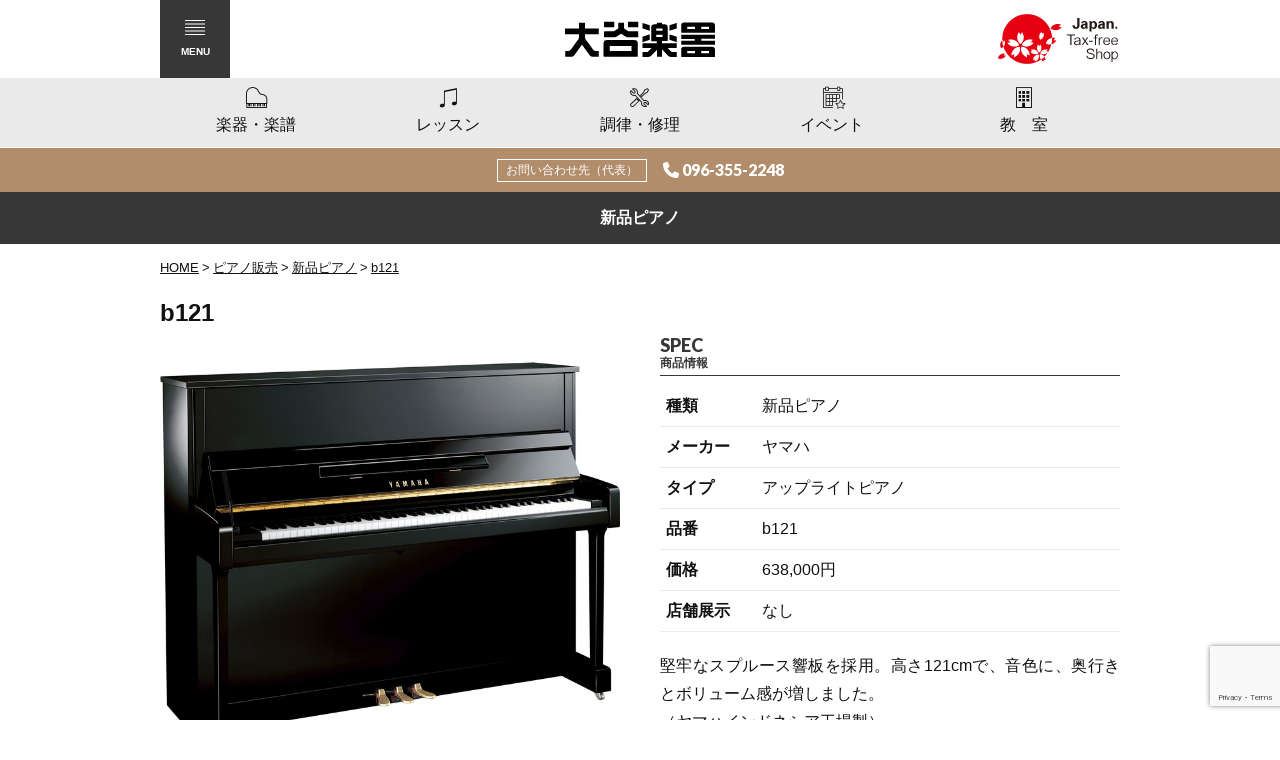

--- FILE ---
content_type: text/html; charset=UTF-8
request_url: https://www.otanigakki.co.jp/new-piano/b121/
body_size: 40996
content:
<!DOCTYPE html>
<html lang="ja" class="no-js">
<head prefix="og: http://ogp.me/ns#">
<meta charset="UTF-8">
<meta name="viewport" content="width=device-width,initial-scale=1.0">
<meta name="format-detection" content="telephone=no">
<title>b121 - 大谷楽器 | 熊本の楽器楽譜販売・音楽教室・調律修理</title>
<meta name='robots' content='max-image-preview:large' />
<link rel='dns-prefetch' href='//yubinbango.github.io' />
<link rel='dns-prefetch' href='//cdnjs.cloudflare.com' />
<link rel='dns-prefetch' href='//fonts.googleapis.com' />
<link rel="alternate" title="oEmbed (JSON)" type="application/json+oembed" href="https://www.otanigakki.co.jp/wp-json/oembed/1.0/embed?url=https%3A%2F%2Fwww.otanigakki.co.jp%2Fnew-piano%2Fb121%2F" />
<link rel="alternate" title="oEmbed (XML)" type="text/xml+oembed" href="https://www.otanigakki.co.jp/wp-json/oembed/1.0/embed?url=https%3A%2F%2Fwww.otanigakki.co.jp%2Fnew-piano%2Fb121%2F&#038;format=xml" />
<style id='wp-img-auto-sizes-contain-inline-css' type='text/css'>
img:is([sizes=auto i],[sizes^="auto," i]){contain-intrinsic-size:3000px 1500px}
/*# sourceURL=wp-img-auto-sizes-contain-inline-css */
</style>
<style id='wp-emoji-styles-inline-css' type='text/css'>

	img.wp-smiley, img.emoji {
		display: inline !important;
		border: none !important;
		box-shadow: none !important;
		height: 1em !important;
		width: 1em !important;
		margin: 0 0.07em !important;
		vertical-align: -0.1em !important;
		background: none !important;
		padding: 0 !important;
	}
/*# sourceURL=wp-emoji-styles-inline-css */
</style>
<style id='wp-block-library-inline-css' type='text/css'>
:root{--wp-block-synced-color:#7a00df;--wp-block-synced-color--rgb:122,0,223;--wp-bound-block-color:var(--wp-block-synced-color);--wp-editor-canvas-background:#ddd;--wp-admin-theme-color:#007cba;--wp-admin-theme-color--rgb:0,124,186;--wp-admin-theme-color-darker-10:#006ba1;--wp-admin-theme-color-darker-10--rgb:0,107,160.5;--wp-admin-theme-color-darker-20:#005a87;--wp-admin-theme-color-darker-20--rgb:0,90,135;--wp-admin-border-width-focus:2px}@media (min-resolution:192dpi){:root{--wp-admin-border-width-focus:1.5px}}.wp-element-button{cursor:pointer}:root .has-very-light-gray-background-color{background-color:#eee}:root .has-very-dark-gray-background-color{background-color:#313131}:root .has-very-light-gray-color{color:#eee}:root .has-very-dark-gray-color{color:#313131}:root .has-vivid-green-cyan-to-vivid-cyan-blue-gradient-background{background:linear-gradient(135deg,#00d084,#0693e3)}:root .has-purple-crush-gradient-background{background:linear-gradient(135deg,#34e2e4,#4721fb 50%,#ab1dfe)}:root .has-hazy-dawn-gradient-background{background:linear-gradient(135deg,#faaca8,#dad0ec)}:root .has-subdued-olive-gradient-background{background:linear-gradient(135deg,#fafae1,#67a671)}:root .has-atomic-cream-gradient-background{background:linear-gradient(135deg,#fdd79a,#004a59)}:root .has-nightshade-gradient-background{background:linear-gradient(135deg,#330968,#31cdcf)}:root .has-midnight-gradient-background{background:linear-gradient(135deg,#020381,#2874fc)}:root{--wp--preset--font-size--normal:16px;--wp--preset--font-size--huge:42px}.has-regular-font-size{font-size:1em}.has-larger-font-size{font-size:2.625em}.has-normal-font-size{font-size:var(--wp--preset--font-size--normal)}.has-huge-font-size{font-size:var(--wp--preset--font-size--huge)}.has-text-align-center{text-align:center}.has-text-align-left{text-align:left}.has-text-align-right{text-align:right}.has-fit-text{white-space:nowrap!important}#end-resizable-editor-section{display:none}.aligncenter{clear:both}.items-justified-left{justify-content:flex-start}.items-justified-center{justify-content:center}.items-justified-right{justify-content:flex-end}.items-justified-space-between{justify-content:space-between}.screen-reader-text{border:0;clip-path:inset(50%);height:1px;margin:-1px;overflow:hidden;padding:0;position:absolute;width:1px;word-wrap:normal!important}.screen-reader-text:focus{background-color:#ddd;clip-path:none;color:#444;display:block;font-size:1em;height:auto;left:5px;line-height:normal;padding:15px 23px 14px;text-decoration:none;top:5px;width:auto;z-index:100000}html :where(.has-border-color){border-style:solid}html :where([style*=border-top-color]){border-top-style:solid}html :where([style*=border-right-color]){border-right-style:solid}html :where([style*=border-bottom-color]){border-bottom-style:solid}html :where([style*=border-left-color]){border-left-style:solid}html :where([style*=border-width]){border-style:solid}html :where([style*=border-top-width]){border-top-style:solid}html :where([style*=border-right-width]){border-right-style:solid}html :where([style*=border-bottom-width]){border-bottom-style:solid}html :where([style*=border-left-width]){border-left-style:solid}html :where(img[class*=wp-image-]){height:auto;max-width:100%}:where(figure){margin:0 0 1em}html :where(.is-position-sticky){--wp-admin--admin-bar--position-offset:var(--wp-admin--admin-bar--height,0px)}@media screen and (max-width:600px){html :where(.is-position-sticky){--wp-admin--admin-bar--position-offset:0px}}

/*# sourceURL=wp-block-library-inline-css */
</style><style id='global-styles-inline-css' type='text/css'>
:root{--wp--preset--aspect-ratio--square: 1;--wp--preset--aspect-ratio--4-3: 4/3;--wp--preset--aspect-ratio--3-4: 3/4;--wp--preset--aspect-ratio--3-2: 3/2;--wp--preset--aspect-ratio--2-3: 2/3;--wp--preset--aspect-ratio--16-9: 16/9;--wp--preset--aspect-ratio--9-16: 9/16;--wp--preset--color--black: #000000;--wp--preset--color--cyan-bluish-gray: #abb8c3;--wp--preset--color--white: #ffffff;--wp--preset--color--pale-pink: #f78da7;--wp--preset--color--vivid-red: #cf2e2e;--wp--preset--color--luminous-vivid-orange: #ff6900;--wp--preset--color--luminous-vivid-amber: #fcb900;--wp--preset--color--light-green-cyan: #7bdcb5;--wp--preset--color--vivid-green-cyan: #00d084;--wp--preset--color--pale-cyan-blue: #8ed1fc;--wp--preset--color--vivid-cyan-blue: #0693e3;--wp--preset--color--vivid-purple: #9b51e0;--wp--preset--gradient--vivid-cyan-blue-to-vivid-purple: linear-gradient(135deg,rgb(6,147,227) 0%,rgb(155,81,224) 100%);--wp--preset--gradient--light-green-cyan-to-vivid-green-cyan: linear-gradient(135deg,rgb(122,220,180) 0%,rgb(0,208,130) 100%);--wp--preset--gradient--luminous-vivid-amber-to-luminous-vivid-orange: linear-gradient(135deg,rgb(252,185,0) 0%,rgb(255,105,0) 100%);--wp--preset--gradient--luminous-vivid-orange-to-vivid-red: linear-gradient(135deg,rgb(255,105,0) 0%,rgb(207,46,46) 100%);--wp--preset--gradient--very-light-gray-to-cyan-bluish-gray: linear-gradient(135deg,rgb(238,238,238) 0%,rgb(169,184,195) 100%);--wp--preset--gradient--cool-to-warm-spectrum: linear-gradient(135deg,rgb(74,234,220) 0%,rgb(151,120,209) 20%,rgb(207,42,186) 40%,rgb(238,44,130) 60%,rgb(251,105,98) 80%,rgb(254,248,76) 100%);--wp--preset--gradient--blush-light-purple: linear-gradient(135deg,rgb(255,206,236) 0%,rgb(152,150,240) 100%);--wp--preset--gradient--blush-bordeaux: linear-gradient(135deg,rgb(254,205,165) 0%,rgb(254,45,45) 50%,rgb(107,0,62) 100%);--wp--preset--gradient--luminous-dusk: linear-gradient(135deg,rgb(255,203,112) 0%,rgb(199,81,192) 50%,rgb(65,88,208) 100%);--wp--preset--gradient--pale-ocean: linear-gradient(135deg,rgb(255,245,203) 0%,rgb(182,227,212) 50%,rgb(51,167,181) 100%);--wp--preset--gradient--electric-grass: linear-gradient(135deg,rgb(202,248,128) 0%,rgb(113,206,126) 100%);--wp--preset--gradient--midnight: linear-gradient(135deg,rgb(2,3,129) 0%,rgb(40,116,252) 100%);--wp--preset--font-size--small: 13px;--wp--preset--font-size--medium: 20px;--wp--preset--font-size--large: 36px;--wp--preset--font-size--x-large: 42px;--wp--preset--spacing--20: 0.44rem;--wp--preset--spacing--30: 0.67rem;--wp--preset--spacing--40: 1rem;--wp--preset--spacing--50: 1.5rem;--wp--preset--spacing--60: 2.25rem;--wp--preset--spacing--70: 3.38rem;--wp--preset--spacing--80: 5.06rem;--wp--preset--shadow--natural: 6px 6px 9px rgba(0, 0, 0, 0.2);--wp--preset--shadow--deep: 12px 12px 50px rgba(0, 0, 0, 0.4);--wp--preset--shadow--sharp: 6px 6px 0px rgba(0, 0, 0, 0.2);--wp--preset--shadow--outlined: 6px 6px 0px -3px rgb(255, 255, 255), 6px 6px rgb(0, 0, 0);--wp--preset--shadow--crisp: 6px 6px 0px rgb(0, 0, 0);}:where(.is-layout-flex){gap: 0.5em;}:where(.is-layout-grid){gap: 0.5em;}body .is-layout-flex{display: flex;}.is-layout-flex{flex-wrap: wrap;align-items: center;}.is-layout-flex > :is(*, div){margin: 0;}body .is-layout-grid{display: grid;}.is-layout-grid > :is(*, div){margin: 0;}:where(.wp-block-columns.is-layout-flex){gap: 2em;}:where(.wp-block-columns.is-layout-grid){gap: 2em;}:where(.wp-block-post-template.is-layout-flex){gap: 1.25em;}:where(.wp-block-post-template.is-layout-grid){gap: 1.25em;}.has-black-color{color: var(--wp--preset--color--black) !important;}.has-cyan-bluish-gray-color{color: var(--wp--preset--color--cyan-bluish-gray) !important;}.has-white-color{color: var(--wp--preset--color--white) !important;}.has-pale-pink-color{color: var(--wp--preset--color--pale-pink) !important;}.has-vivid-red-color{color: var(--wp--preset--color--vivid-red) !important;}.has-luminous-vivid-orange-color{color: var(--wp--preset--color--luminous-vivid-orange) !important;}.has-luminous-vivid-amber-color{color: var(--wp--preset--color--luminous-vivid-amber) !important;}.has-light-green-cyan-color{color: var(--wp--preset--color--light-green-cyan) !important;}.has-vivid-green-cyan-color{color: var(--wp--preset--color--vivid-green-cyan) !important;}.has-pale-cyan-blue-color{color: var(--wp--preset--color--pale-cyan-blue) !important;}.has-vivid-cyan-blue-color{color: var(--wp--preset--color--vivid-cyan-blue) !important;}.has-vivid-purple-color{color: var(--wp--preset--color--vivid-purple) !important;}.has-black-background-color{background-color: var(--wp--preset--color--black) !important;}.has-cyan-bluish-gray-background-color{background-color: var(--wp--preset--color--cyan-bluish-gray) !important;}.has-white-background-color{background-color: var(--wp--preset--color--white) !important;}.has-pale-pink-background-color{background-color: var(--wp--preset--color--pale-pink) !important;}.has-vivid-red-background-color{background-color: var(--wp--preset--color--vivid-red) !important;}.has-luminous-vivid-orange-background-color{background-color: var(--wp--preset--color--luminous-vivid-orange) !important;}.has-luminous-vivid-amber-background-color{background-color: var(--wp--preset--color--luminous-vivid-amber) !important;}.has-light-green-cyan-background-color{background-color: var(--wp--preset--color--light-green-cyan) !important;}.has-vivid-green-cyan-background-color{background-color: var(--wp--preset--color--vivid-green-cyan) !important;}.has-pale-cyan-blue-background-color{background-color: var(--wp--preset--color--pale-cyan-blue) !important;}.has-vivid-cyan-blue-background-color{background-color: var(--wp--preset--color--vivid-cyan-blue) !important;}.has-vivid-purple-background-color{background-color: var(--wp--preset--color--vivid-purple) !important;}.has-black-border-color{border-color: var(--wp--preset--color--black) !important;}.has-cyan-bluish-gray-border-color{border-color: var(--wp--preset--color--cyan-bluish-gray) !important;}.has-white-border-color{border-color: var(--wp--preset--color--white) !important;}.has-pale-pink-border-color{border-color: var(--wp--preset--color--pale-pink) !important;}.has-vivid-red-border-color{border-color: var(--wp--preset--color--vivid-red) !important;}.has-luminous-vivid-orange-border-color{border-color: var(--wp--preset--color--luminous-vivid-orange) !important;}.has-luminous-vivid-amber-border-color{border-color: var(--wp--preset--color--luminous-vivid-amber) !important;}.has-light-green-cyan-border-color{border-color: var(--wp--preset--color--light-green-cyan) !important;}.has-vivid-green-cyan-border-color{border-color: var(--wp--preset--color--vivid-green-cyan) !important;}.has-pale-cyan-blue-border-color{border-color: var(--wp--preset--color--pale-cyan-blue) !important;}.has-vivid-cyan-blue-border-color{border-color: var(--wp--preset--color--vivid-cyan-blue) !important;}.has-vivid-purple-border-color{border-color: var(--wp--preset--color--vivid-purple) !important;}.has-vivid-cyan-blue-to-vivid-purple-gradient-background{background: var(--wp--preset--gradient--vivid-cyan-blue-to-vivid-purple) !important;}.has-light-green-cyan-to-vivid-green-cyan-gradient-background{background: var(--wp--preset--gradient--light-green-cyan-to-vivid-green-cyan) !important;}.has-luminous-vivid-amber-to-luminous-vivid-orange-gradient-background{background: var(--wp--preset--gradient--luminous-vivid-amber-to-luminous-vivid-orange) !important;}.has-luminous-vivid-orange-to-vivid-red-gradient-background{background: var(--wp--preset--gradient--luminous-vivid-orange-to-vivid-red) !important;}.has-very-light-gray-to-cyan-bluish-gray-gradient-background{background: var(--wp--preset--gradient--very-light-gray-to-cyan-bluish-gray) !important;}.has-cool-to-warm-spectrum-gradient-background{background: var(--wp--preset--gradient--cool-to-warm-spectrum) !important;}.has-blush-light-purple-gradient-background{background: var(--wp--preset--gradient--blush-light-purple) !important;}.has-blush-bordeaux-gradient-background{background: var(--wp--preset--gradient--blush-bordeaux) !important;}.has-luminous-dusk-gradient-background{background: var(--wp--preset--gradient--luminous-dusk) !important;}.has-pale-ocean-gradient-background{background: var(--wp--preset--gradient--pale-ocean) !important;}.has-electric-grass-gradient-background{background: var(--wp--preset--gradient--electric-grass) !important;}.has-midnight-gradient-background{background: var(--wp--preset--gradient--midnight) !important;}.has-small-font-size{font-size: var(--wp--preset--font-size--small) !important;}.has-medium-font-size{font-size: var(--wp--preset--font-size--medium) !important;}.has-large-font-size{font-size: var(--wp--preset--font-size--large) !important;}.has-x-large-font-size{font-size: var(--wp--preset--font-size--x-large) !important;}
/*# sourceURL=global-styles-inline-css */
</style>

<style id='classic-theme-styles-inline-css' type='text/css'>
/*! This file is auto-generated */
.wp-block-button__link{color:#fff;background-color:#32373c;border-radius:9999px;box-shadow:none;text-decoration:none;padding:calc(.667em + 2px) calc(1.333em + 2px);font-size:1.125em}.wp-block-file__button{background:#32373c;color:#fff;text-decoration:none}
/*# sourceURL=/wp-includes/css/classic-themes.min.css */
</style>
<link rel='stylesheet' id='contact-form-7-css' href='https://www.otanigakki.co.jp/wp-content/plugins/contact-form-7/includes/css/styles.css?ver=6.1.4' media='all'>
<link rel='stylesheet' id='font-awesome-css' href='https://cdnjs.cloudflare.com/ajax/libs/font-awesome/6.5.2/css/all.min.css' media='all'>
<link rel='stylesheet' id='fonts-css' href='//fonts.googleapis.com/css?family=Lato%3A400%2C900%7COpen+Sans%3A700' media='all'>
<link rel='stylesheet' id='style-css' href='https://www.otanigakki.co.jp/wp-content/themes/otani/style.css?ver=20251205061155' media='all'>
<link rel="https://api.w.org/" href="https://www.otanigakki.co.jp/wp-json/" /><!-- Google Tag Manager -->
<script>(function(w,d,s,l,i){w[l]=w[l]||[];w[l].push({'gtm.start':
new Date().getTime(),event:'gtm.js'});var f=d.getElementsByTagName(s)[0],
j=d.createElement(s),dl=l!='dataLayer'?'&l='+l:'';j.async=true;j.src=
'https://www.googletagmanager.com/gtm.js?id='+i+dl;f.parentNode.insertBefore(j,f);
})(window,document,'script','dataLayer','GTM-5CPSBSJ7');</script>
<!-- End Google Tag Manager -->
	<script>!function(e){e.className=e.className.replace(/\bno-js\b/,"js")}(document.documentElement)</script>
<meta name="description" content="堅牢なスプルース響板を採用。高さ121cmで、音色に、奥行きとボリューム感が増しました。 （ヤマハインドネシア工場製） （表示価格は税込・椅子・配送据付費別途）">
<!-- OGP -->
<meta property="og:type" content="article">
<meta property="og:title" content="b121">
<meta property="og:description" content="堅牢なスプルース響板を採用。高さ121cmで、音色に、奥行きとボリューム感が増しました。 （ヤマハインドネシア工場製） （表示価格は税込・椅子・配送据付費別途）">
<meta property="og:url" content="https://www.otanigakki.co.jp/new-piano/b121/">
<meta property="og:site_name" content="大谷楽器 | 熊本の楽器楽譜販売・音楽教室・調律修理">
<meta property="og:image" content="https://www.otanigakki.co.jp/wp-content/uploads/2017/11/b121.jpg">
<!-- /OGP -->
<link rel="alternate" type="application/rss+xml" href="https://www.otanigakki.co.jp/feed/">
<link rel="alternate" type="application/atom+xml" href="https://www.otanigakki.co.jp/feed/atom/">
</head>
<body class="wp-singular new_piano-template-default single single-new_piano postid-744 wp-theme-archetype wp-child-theme-otani">
<!-- Google Tag Manager (noscript) -->
<noscript><iframe src="https://www.googletagmanager.com/ns.html?id=GTM-5CPSBSJ7"
height="0" width="0" style="display:none;visibility:hidden"></iframe></noscript>
<!-- End Google Tag Manager (noscript) -->
	<!--[if lt IE 9]><noscript><p class="for-ie"><strong>Javascriptをオンにするか、最新のブラウザをご利用ください。</strong></p></noscript><![endif]-->
<div class="site">
<header class="site-header">
	<div class="site-header-content">
		<p class="site-title"><a href="https://www.otanigakki.co.jp/" rel="home"><img src="https://www.otanigakki.co.jp/wp-content/themes/otani/images/logo.svgz" alt="大谷楽器 | 熊本の楽器楽譜販売・音楽教室・調律修理"></a></p>
		<a href="https://www.otanigakki.co.jp/multilingual/" class="head-taxfree"><img src="https://www.otanigakki.co.jp/assets/images/bn_taxfree.svgz" alt="Japan. Tax-free Shop"></a>
		<button id="nav-button" class="menu-button" data-open="false">
			<svg class="menu-icon" width="20" height="15">
				<rect class="menu-icon__bar menu-icon__bar--1" x="0" y="7" width="20" height="1"/>
				<rect class="menu-icon__bar menu-icon__bar--2" x="0" y="7" width="20" height="1"/>
				<rect class="menu-icon__bar menu-icon__bar--3" x="0" y="7" width="20" height="1"/>
				<rect class="menu-icon__bar menu-icon__bar--4" x="0" y="7" width="20" height="1"/>
				<rect class="menu-icon__bar menu-icon__bar--5" x="0" y="7" width="20" height="1"/>
			</svg>
			<span class="menu-button__caption">Menu</span>
		</button>
	</div>
	<nav class="global-nav">
		<ul>
			<li><a href="https://www.otanigakki.co.jp/store/" class="global-nav__store"><span class="global-nav__title">楽器・楽譜</span></a></li>
			<li><a href="https://www.otanigakki.co.jp/lesson/" class="global-nav__lesson"><span class="global-nav__title">レッスン</span></a></li>
			<li><a href="https://www.otanigakki.co.jp/maintenance/" class="global-nav__maintenance"><span class="global-nav__title">調律・修理</span></a></li>
			<li><a href="https://www.otanigakki.co.jp/event/" class="global-nav__event"><span class="global-nav__title">イベント</span></a></li>
			<li><a href="https://www.otanigakki.co.jp/school/" class="global-nav__school"><span class="global-nav__title">教室</span></a></li>
		</ul>
	</nav>
	<div class="head-contact">
		<span class="head-contact__caption">お問い合わせ先（代表）</span>
		<a href="tel:0963552248" class="head-contact__tel">096-355-2248</a>
	</div>
		</header>
<div class="page-header">
	<h1 class="page-title">新品ピアノ</h1>
</div>
<div class="site-content">
<nav class="breadcrumbs">
<ol>
	<li><a href="https://www.otanigakki.co.jp/">Home</a></li>
	<li><a href="https://www.otanigakki.co.jp/piano/">ピアノ販売</a></li>
	<li><a href="https://www.otanigakki.co.jp/piano/new/">新品ピアノ</a></li>
	<li><a href="https://www.otanigakki.co.jp/new-piano/b121/">b121</a></li>
</ol>
<script type="application/ld+json">{"@context":"http://schema.org","@type":"BreadcrumbList","itemListElement":[{"@type":"ListItem","position":1,"item":{"@id":"https://www.otanigakki.co.jp/","name":"Home"}},{"@type":"ListItem","position":2,"item":{"@id":"https://www.otanigakki.co.jp/piano/","name":"ピアノ販売"}},{"@type":"ListItem","position":3,"item":{"@id":"https://www.otanigakki.co.jp/piano/new/","name":"新品ピアノ"}},{"@type":"ListItem","position":4,"item":{"@id":"https://www.otanigakki.co.jp/new-piano/b121/","name":"b121"}}]}</script>
</nav>
	<main>
				<article class="piano post-744 new_piano type-new_piano status-publish has-post-thumbnail">
	<h1 class="piano__name">
				b121	</h1>
		<div class="piano__photo"><img src="https://www.otanigakki.co.jp/wp-content/uploads/2017/11/b121.jpg" alt=""></div>
		<section class="piano__spec">
		<h2 data-en="Spec">商品情報</h2>
		<table class="piano-info">
			<tbody>
				<tr>
					<th>種類</th>
					<td>
						新品ピアノ					</td>
				</tr>
				<tr>
					<th>メーカー</th>
					<td>
						ヤマハ					</td>
				</tr>
				<tr>
					<th>タイプ</th>
					<td>
						アップライトピアノ					</td>
				</tr>
								<tr>
					<th>品番</th>
					<td>
						b121					</td>
				</tr>
								<tr>
					<th>価格</th>
					<td>
						638,000円					</td>
				</tr>
												<tr>
					<th>店舗展示</th>
					<td>なし</td>
				</tr>
							</tbody>
		</table>
		<div class="piano__comment">
			<p>堅牢なスプルース響板を採用。高さ121cmで、音色に、奥行きとボリューム感が増しました。<br />
（ヤマハインドネシア工場製）<br />
（表示価格は税込・椅子・配送据付費別途）</p>
		</div>
	</section>
	<section class="piano-inquiry-area">
		<h2 data-en="Inquiry">このピアノについてのお問い合わせ</h2>
		
<div class="wpcf7 no-js" id="wpcf7-f253-p744-o1" lang="ja" dir="ltr" data-wpcf7-id="253">
<div class="screen-reader-response"><p role="status" aria-live="polite" aria-atomic="true"></p> <ul></ul></div>
<form action="/new-piano/b121/#wpcf7-f253-p744-o1" method="post" class="wpcf7-form init h-adr" aria-label="コンタクトフォーム" novalidate="novalidate" data-status="init">
<fieldset class="hidden-fields-container"><input type="hidden" name="_wpcf7" value="253" /><input type="hidden" name="_wpcf7_version" value="6.1.4" /><input type="hidden" name="_wpcf7_locale" value="ja" /><input type="hidden" name="_wpcf7_unit_tag" value="wpcf7-f253-p744-o1" /><input type="hidden" name="_wpcf7_container_post" value="744" /><input type="hidden" name="_wpcf7_posted_data_hash" value="" /><input type="hidden" name="_wpcf7_recaptcha_response" value="" />
</fieldset>
<input type="hidden" class="p-country-name" value="Japan">
<input type="hidden" name="contact_mode" value="piano">
<input class="wpcf7-form-control wpcf7-hidden" value="b121" type="hidden" name="your-piano" />
<input class="wpcf7-form-control wpcf7-hidden" value="" type="hidden" name="your-piano-category" />
<input class="wpcf7-form-control wpcf7-hidden" value="新品" type="hidden" name="piano-condition" />
<div class="form-group">
	<label class="control-label">問い合わせ種別 <span class="required">必須</span></label>
	<span class="wpcf7-form-control-wrap" data-name="your-type"><span class="wpcf7-form-control wpcf7-radio"><span class="wpcf7-list-item first"><label><input type="radio" name="your-type" value="購入したい" /><span class="wpcf7-list-item-label">購入したい</span></label></span><span class="wpcf7-list-item"><label><input type="radio" name="your-type" value="購入を検討中" /><span class="wpcf7-list-item-label">購入を検討中</span></label></span><span class="wpcf7-list-item last"><label><input type="radio" name="your-type" value="詳細を聞きたい" checked="checked" /><span class="wpcf7-list-item-label">詳細を聞きたい</span></label></span></span></span>
</div>
<div class="form-group">
	<label for="your-name" class="control-label">お名前 <span class="required">必須</span></label>
	<span class="wpcf7-form-control-wrap" data-name="your-name"><input size="40" maxlength="400" class="wpcf7-form-control wpcf7-text wpcf7-validates-as-required" id="your-name" aria-required="true" aria-invalid="false" value="" type="text" name="your-name" /></span>
</div>
<div class="form-group">
	<label for="your-postalcode" class="control-label">郵便番号 <span class="required">必須</span></label>
	<span class="wpcf7-form-control-wrap" data-name="your-postalcode"><input size="8" maxlength="400" class="wpcf7-form-control wpcf7-text wpcf7-validates-as-required p-postal-code" id="your-postalcode" aria-required="true" aria-invalid="false" value="" type="text" name="your-postalcode" /></span>
</div>
<div class="form-group">
	<label for="your-address" class="control-label">住所 <span class="required">必須</span></label>
	<span class="wpcf7-form-control-wrap" data-name="your-address"><input size="40" maxlength="400" class="wpcf7-form-control wpcf7-text wpcf7-validates-as-required p-postal-region p-locality p-street-address p-extended-address" id="your-address" aria-required="true" aria-invalid="false" value="" type="text" name="your-address" /></span>
</div>
<div class="form-group">
	<label for="your-tel" class="control-label">連絡先電話番号 <span class="required">必須</span></label>
	<span class="wpcf7-form-control-wrap" data-name="your-tel"><input size="40" maxlength="400" class="wpcf7-form-control wpcf7-tel wpcf7-validates-as-required wpcf7-text wpcf7-validates-as-tel" id="your-tel" aria-required="true" aria-invalid="false" value="" type="tel" name="your-tel" /></span>
</div>
<div class="form-group">
	<label for="your-tel2" class="control-label">昼間連絡先 <span class="optional">任意</span></label>
	<span class="wpcf7-form-control-wrap" data-name="your-tel2"><input size="40" maxlength="400" class="wpcf7-form-control wpcf7-tel wpcf7-text wpcf7-validates-as-tel" id="your-tel2" aria-invalid="false" value="" type="tel" name="your-tel2" /></span>
</div>
<div class="form-group">
	<label for="your-email" class="control-label">メールアドレス <span class="required">必須</span></label>
	<span class="wpcf7-form-control-wrap" data-name="your-email"><input size="40" maxlength="400" class="wpcf7-form-control wpcf7-email wpcf7-validates-as-required wpcf7-text wpcf7-validates-as-email" id="your-email" aria-required="true" aria-invalid="false" value="" type="email" name="your-email" /></span>
</div>
<div class="form-group">
	<label class="control-label">優先連絡先 <span class="required">必須</span></label>
	<span class="wpcf7-form-control-wrap" data-name="your-contact"><span class="wpcf7-form-control wpcf7-radio"><span class="wpcf7-list-item first"><label><input type="radio" name="your-contact" value="電話" checked="checked" /><span class="wpcf7-list-item-label">電話</span></label></span><span class="wpcf7-list-item last"><label><input type="radio" name="your-contact" value="メール" /><span class="wpcf7-list-item-label">メール</span></label></span></span></span>
</div>
<div class="form-group">
	<label for="your-message" class="control-label">質問など <span class="optional">任意</span></label>
	<span class="wpcf7-form-control-wrap" data-name="your-message"><textarea cols="40" rows="4" maxlength="2000" class="wpcf7-form-control wpcf7-textarea" id="your-message" aria-invalid="false" name="your-message"></textarea></span>
</div>
<div class="acceptance"><label><span class="wpcf7-form-control-wrap" data-name="your-acceptance"><span class="wpcf7-form-control wpcf7-acceptance"><span class="wpcf7-list-item"><input type="checkbox" name="your-acceptance" value="1" aria-invalid="false" /></span></span></span> 上記の内容にお間違いなければチェックしてください</label></div>
<div class="submit"><input class="wpcf7-form-control wpcf7-submit has-spinner" type="submit" value="この内容で送信する" /></div><div class="wpcf7-response-output" aria-hidden="true"></div>
</form>
</div>
	</section>
	<div class="contact-block">
	<p class="contact-block__caption"><span>ピアノに関する</span><span>お問い合わせはこちら</span><br>ピアノタウン熊本 担当：右田</p>
	<div class="contact-box">
		<div class="contact-box__item cbox-tel">
			<a href="tel:0962725507" class="cbox-tel__tel">096-272-5507</a>
						<span class="cbox-tel__open">営業時間 10:00〜19:00</span>
											</div>
		<div class="contact-box__item cbox-mail">
			<a href="https://secure.jpnews.jp/pianotown/form/" class="cbox-mail__link">お問い合わせフォーム</a>
		</div>
	</div>
</div>
</article>					</main>

<aside class="contact-area">
	<h2 class="contact-area__heading">お問い合わせ</h2>
	<div class="contact-box">
		<div class="contact-box__item cbox-tel">
			<span class="cbox-tel__caption">お問い合わせ先（代表）</span>
			<a href="tel:0963552248" class="cbox-tel__tel">096-355-2248</a>
			<span class="cbox-tel__open">営業時間 9:00〜21:00（日曜除く）</span>
			<span class="cbox-tel__open">店舗営業時間 10:00〜19:00</span>
		</div>
		<div class="contact-box__item cbox-mail">
			<a href="https://www.otanigakki.co.jp/contact/" class="cbox-mail__link">お問い合わせフォーム</a>
		</div>
	</div>
</aside></div>
<footer class="site-footer">
	<div class="site-footer-content">
		<form role="search" method="get" class="search-form" action="https://www.otanigakki.co.jp/">
	<label for="search-form-696797916cdf7" class="search-form__label screen-reader-text">サイト内検索</label>
	<input type="search" class="search-form__field" value="" name="s">
	<button type="submit" class="search-form__submit">検索</button>
</form>		<ul id="fnav" class="foot-nav">
			<li class="foot-nav__item"><a href="https://www.otanigakki.co.jp/store/">楽器・楽譜</a></li>
			<li class="foot-nav__item"><a href="https://www.otanigakki.co.jp/lesson/">レッスン検索</a></li>
			<li class="foot-nav__item"><a href="https://www.otanigakki.co.jp/maintenance/">調律・修理</a></li>
			<li class="foot-nav__item"><a href="https://www.otanigakki.co.jp/event/">イベント情報</a></li>
			<li class="foot-nav__item"><a href="https://www.otanigakki.co.jp/school/">教室検索</a></li>
			<li class="foot-nav__item"><a href="https://www.otanigakki.co.jp/playguide/">プレイガイド情報</a></li>
			<li class="foot-nav__item"><a href="https://www.otanigakki.co.jp/otani-card/">大谷カード</a></li>
			<li class="foot-nav__item"><a href="https://www.otanigakki.co.jp/studio/">レンタルスタジオ</a></li>
			<li class="foot-nav__item"><a href="https://www.otanigakki.co.jp/piano/">新品・中古ピアノ販売</a></li>
			<li class="foot-nav__item"><a href="https://www.otanigakki.co.jp/design-room/">大谷楽器設計室</a></li>
			<li class="foot-nav__item"><a href="https://www.otanigakki.co.jp/consignment/">楽器買取・委託</a></li>
			<li class="foot-nav__item"><a href="https://www.otanigakki.co.jp/soundproof-room/">防音室・中古防音室</a></li>
			<li class="foot-nav__item"><a href="https://www.otanigakki.co.jp/for-lecturer/">講師の皆さま</a></li>
			<li class="foot-nav__item"><a href="https://www.otanigakki.co.jp/newsletter/">メルマガ</a></li>
			<li class="foot-nav__item"><a href="https://www.otanigakki.co.jp/pt/">ピアノタウン熊本</a></li>
			<li class="foot-nav__item"><a href="http://www.otanigakki.co.jp/fukuoka" target="_blank">大谷楽器 福岡</a></li>
			<li class="foot-nav__item"><a href="https://www.otanigakki.co.jp/multilingual/">English</a></li>
			<li class="foot-nav__item"><a href="https://www.otanigakki.co.jp/recruit/">講師募集・採用情報</a></li>
		</ul>
		<ul class="follow-us">
			<li class="follow-us__item"><a href="https://www.facebook.com/otanigakki/" class="follow-us__link facebook" target="_blank"><span class="screen-reader-text">Facebook</span></a></li>
			<li class="follow-us__item">
				<span class="follow-us__user"><span class="screen-reader-text">ギター・ドラムコーナー</span></span>
				<a href="https://twitter.com/otanigakki" class="follow-us__link twitter" target="_blank"><span class="screen-reader-text">Twitter</span></a>
			</li>
			<li class="follow-us__item">
				<span class="follow-us__user follow-us__user--keyboard"><span class="screen-reader-text">鍵盤楽器コーナー</span></span>
				<a href="https://twitter.com/otanigakki2" class="follow-us__link twitter" target="_blank"><span class="screen-reader-text">Twitter</span></a>
			</li>
			<li class="follow-us__item"><a href="https://www.instagram.com/otanigakki/" class="follow-us__link instagram" target="_blank"><span class="screen-reader-text">Instagram</span></a></li>
			<li class="follow-us__item"><a href="https://www.youtube.com/channel/UCHe7QiuSnRs1w83UbHXAvNQ" class="follow-us__link youtube" target="_blank"><span class="screen-reader-text">YouTube</span></a></li>
		</ul>
		<ul class="foot-menu">
			<li class="foot-menu__item"><a href="https://www.otanigakki.co.jp/company/">会社案内</a></li>
			<li class="foot-menu__item"><a href="https://www.otanigakki.co.jp/sitemap/">サイトマップ</a></li>
			<li class="foot-menu__item"><a href="https://www.otanigakki.co.jp/privacy/">個人情報保護方針</a></li>
		</ul>
	</div>
	<p class="copyright"><small>© 大谷楽器</small></p>
</footer>
</div>
<script type="speculationrules">
{"prefetch":[{"source":"document","where":{"and":[{"href_matches":"/*"},{"not":{"href_matches":["/wp-*.php","/wp-admin/*","/wp-content/uploads/*","/wp-content/*","/wp-content/plugins/*","/wp-content/themes/otani/*","/wp-content/themes/archetype/*","/*\\?(.+)"]}},{"not":{"selector_matches":"a[rel~=\"nofollow\"]"}},{"not":{"selector_matches":".no-prefetch, .no-prefetch a"}}]},"eagerness":"conservative"}]}
</script>
<script type="text/javascript" id="zsiqchat">var $zoho=$zoho || {};$zoho.salesiq = $zoho.salesiq || {widgetcode: "cacb84be3aedf2f23a1bb1a06cb582f6417cfd4f35b481fb517535c0d728fc9d", values:{},ready:function(){}};var d=document;s=d.createElement("script");s.type="text/javascript";s.id="zsiqscript";s.defer=true;s.src="https://salesiq.zohopublic.jp/widget";t=d.getElementsByTagName("script")[0];t.parentNode.insertBefore(s,t);</script>
	<script type="text/javascript" src="https://www.otanigakki.co.jp/wp-includes/js/dist/hooks.min.js?ver=dd5603f07f9220ed27f1" id="wp-hooks-js"></script>
<script type="text/javascript" src="https://www.otanigakki.co.jp/wp-includes/js/dist/i18n.min.js?ver=c26c3dc7bed366793375" id="wp-i18n-js"></script>
<script type="text/javascript" id="wp-i18n-js-after">
/* <![CDATA[ */
wp.i18n.setLocaleData( { 'text direction\u0004ltr': [ 'ltr' ] } );
//# sourceURL=wp-i18n-js-after
/* ]]> */
</script>
<script type="text/javascript" src="https://www.otanigakki.co.jp/wp-content/plugins/contact-form-7/includes/swv/js/index.js?ver=6.1.4" id="swv-js"></script>
<script type="text/javascript" id="contact-form-7-js-translations">
/* <![CDATA[ */
( function( domain, translations ) {
	var localeData = translations.locale_data[ domain ] || translations.locale_data.messages;
	localeData[""].domain = domain;
	wp.i18n.setLocaleData( localeData, domain );
} )( "contact-form-7", {"translation-revision-date":"2025-11-30 08:12:23+0000","generator":"GlotPress\/4.0.3","domain":"messages","locale_data":{"messages":{"":{"domain":"messages","plural-forms":"nplurals=1; plural=0;","lang":"ja_JP"},"This contact form is placed in the wrong place.":["\u3053\u306e\u30b3\u30f3\u30bf\u30af\u30c8\u30d5\u30a9\u30fc\u30e0\u306f\u9593\u9055\u3063\u305f\u4f4d\u7f6e\u306b\u7f6e\u304b\u308c\u3066\u3044\u307e\u3059\u3002"],"Error:":["\u30a8\u30e9\u30fc:"]}},"comment":{"reference":"includes\/js\/index.js"}} );
//# sourceURL=contact-form-7-js-translations
/* ]]> */
</script>
<script type="text/javascript" id="contact-form-7-js-before">
/* <![CDATA[ */
var wpcf7 = {
    "api": {
        "root": "https:\/\/www.otanigakki.co.jp\/wp-json\/",
        "namespace": "contact-form-7\/v1"
    }
};
//# sourceURL=contact-form-7-js-before
/* ]]> */
</script>
<script type="text/javascript" src="https://www.otanigakki.co.jp/wp-content/plugins/contact-form-7/includes/js/index.js?ver=6.1.4" id="contact-form-7-js"></script>
<script type="text/javascript" src="//yubinbango.github.io/yubinbango/yubinbango.js" id="yubinbango-js"></script>
<script type="text/javascript" src="//ajax.googleapis.com/ajax/libs/jquery/3.2.1/jquery.min.js" id="jquery-js"></script>
<script type="text/javascript" src="https://www.otanigakki.co.jp/wp-content/themes/otani/js/scripts.js?ver=20220614052619" id="scripts-js"></script>
<script type="text/javascript" src="https://www.google.com/recaptcha/api.js?render=6LcU28kUAAAAALkk9V-cUmYwdpYfCF29dbnZhhYL&amp;ver=3.0" id="google-recaptcha-js"></script>
<script type="text/javascript" src="https://www.otanigakki.co.jp/wp-includes/js/dist/vendor/wp-polyfill.min.js?ver=3.15.0" id="wp-polyfill-js"></script>
<script type="text/javascript" id="wpcf7-recaptcha-js-before">
/* <![CDATA[ */
var wpcf7_recaptcha = {
    "sitekey": "6LcU28kUAAAAALkk9V-cUmYwdpYfCF29dbnZhhYL",
    "actions": {
        "homepage": "homepage",
        "contactform": "contactform"
    }
};
//# sourceURL=wpcf7-recaptcha-js-before
/* ]]> */
</script>
<script type="text/javascript" src="https://www.otanigakki.co.jp/wp-content/plugins/contact-form-7/modules/recaptcha/index.js?ver=6.1.4" id="wpcf7-recaptcha-js"></script>
<script id="wp-emoji-settings" type="application/json">
{"baseUrl":"https://s.w.org/images/core/emoji/17.0.2/72x72/","ext":".png","svgUrl":"https://s.w.org/images/core/emoji/17.0.2/svg/","svgExt":".svg","source":{"concatemoji":"https://www.otanigakki.co.jp/wp-includes/js/wp-emoji-release.min.js?ver=6.9"}}
</script>
<script type="module">
/* <![CDATA[ */
/*! This file is auto-generated */
const a=JSON.parse(document.getElementById("wp-emoji-settings").textContent),o=(window._wpemojiSettings=a,"wpEmojiSettingsSupports"),s=["flag","emoji"];function i(e){try{var t={supportTests:e,timestamp:(new Date).valueOf()};sessionStorage.setItem(o,JSON.stringify(t))}catch(e){}}function c(e,t,n){e.clearRect(0,0,e.canvas.width,e.canvas.height),e.fillText(t,0,0);t=new Uint32Array(e.getImageData(0,0,e.canvas.width,e.canvas.height).data);e.clearRect(0,0,e.canvas.width,e.canvas.height),e.fillText(n,0,0);const a=new Uint32Array(e.getImageData(0,0,e.canvas.width,e.canvas.height).data);return t.every((e,t)=>e===a[t])}function p(e,t){e.clearRect(0,0,e.canvas.width,e.canvas.height),e.fillText(t,0,0);var n=e.getImageData(16,16,1,1);for(let e=0;e<n.data.length;e++)if(0!==n.data[e])return!1;return!0}function u(e,t,n,a){switch(t){case"flag":return n(e,"\ud83c\udff3\ufe0f\u200d\u26a7\ufe0f","\ud83c\udff3\ufe0f\u200b\u26a7\ufe0f")?!1:!n(e,"\ud83c\udde8\ud83c\uddf6","\ud83c\udde8\u200b\ud83c\uddf6")&&!n(e,"\ud83c\udff4\udb40\udc67\udb40\udc62\udb40\udc65\udb40\udc6e\udb40\udc67\udb40\udc7f","\ud83c\udff4\u200b\udb40\udc67\u200b\udb40\udc62\u200b\udb40\udc65\u200b\udb40\udc6e\u200b\udb40\udc67\u200b\udb40\udc7f");case"emoji":return!a(e,"\ud83e\u1fac8")}return!1}function f(e,t,n,a){let r;const o=(r="undefined"!=typeof WorkerGlobalScope&&self instanceof WorkerGlobalScope?new OffscreenCanvas(300,150):document.createElement("canvas")).getContext("2d",{willReadFrequently:!0}),s=(o.textBaseline="top",o.font="600 32px Arial",{});return e.forEach(e=>{s[e]=t(o,e,n,a)}),s}function r(e){var t=document.createElement("script");t.src=e,t.defer=!0,document.head.appendChild(t)}a.supports={everything:!0,everythingExceptFlag:!0},new Promise(t=>{let n=function(){try{var e=JSON.parse(sessionStorage.getItem(o));if("object"==typeof e&&"number"==typeof e.timestamp&&(new Date).valueOf()<e.timestamp+604800&&"object"==typeof e.supportTests)return e.supportTests}catch(e){}return null}();if(!n){if("undefined"!=typeof Worker&&"undefined"!=typeof OffscreenCanvas&&"undefined"!=typeof URL&&URL.createObjectURL&&"undefined"!=typeof Blob)try{var e="postMessage("+f.toString()+"("+[JSON.stringify(s),u.toString(),c.toString(),p.toString()].join(",")+"));",a=new Blob([e],{type:"text/javascript"});const r=new Worker(URL.createObjectURL(a),{name:"wpTestEmojiSupports"});return void(r.onmessage=e=>{i(n=e.data),r.terminate(),t(n)})}catch(e){}i(n=f(s,u,c,p))}t(n)}).then(e=>{for(const n in e)a.supports[n]=e[n],a.supports.everything=a.supports.everything&&a.supports[n],"flag"!==n&&(a.supports.everythingExceptFlag=a.supports.everythingExceptFlag&&a.supports[n]);var t;a.supports.everythingExceptFlag=a.supports.everythingExceptFlag&&!a.supports.flag,a.supports.everything||((t=a.source||{}).concatemoji?r(t.concatemoji):t.wpemoji&&t.twemoji&&(r(t.twemoji),r(t.wpemoji)))});
//# sourceURL=https://www.otanigakki.co.jp/wp-includes/js/wp-emoji-loader.min.js
/* ]]> */
</script>
</body>

</html><!-- WP Fastest Cache file was created in 0.079 seconds, on 2026年1月14日 @ 10:18 PM --><!-- need to refresh to see cached version -->

--- FILE ---
content_type: text/html; charset=utf-8
request_url: https://www.google.com/recaptcha/api2/anchor?ar=1&k=6LcU28kUAAAAALkk9V-cUmYwdpYfCF29dbnZhhYL&co=aHR0cHM6Ly93d3cub3RhbmlnYWtraS5jby5qcDo0NDM.&hl=en&v=9TiwnJFHeuIw_s0wSd3fiKfN&size=invisible&anchor-ms=20000&execute-ms=30000&cb=esnralm7lljo
body_size: 48287
content:
<!DOCTYPE HTML><html dir="ltr" lang="en"><head><meta http-equiv="Content-Type" content="text/html; charset=UTF-8">
<meta http-equiv="X-UA-Compatible" content="IE=edge">
<title>reCAPTCHA</title>
<style type="text/css">
/* cyrillic-ext */
@font-face {
  font-family: 'Roboto';
  font-style: normal;
  font-weight: 400;
  font-stretch: 100%;
  src: url(//fonts.gstatic.com/s/roboto/v48/KFO7CnqEu92Fr1ME7kSn66aGLdTylUAMa3GUBHMdazTgWw.woff2) format('woff2');
  unicode-range: U+0460-052F, U+1C80-1C8A, U+20B4, U+2DE0-2DFF, U+A640-A69F, U+FE2E-FE2F;
}
/* cyrillic */
@font-face {
  font-family: 'Roboto';
  font-style: normal;
  font-weight: 400;
  font-stretch: 100%;
  src: url(//fonts.gstatic.com/s/roboto/v48/KFO7CnqEu92Fr1ME7kSn66aGLdTylUAMa3iUBHMdazTgWw.woff2) format('woff2');
  unicode-range: U+0301, U+0400-045F, U+0490-0491, U+04B0-04B1, U+2116;
}
/* greek-ext */
@font-face {
  font-family: 'Roboto';
  font-style: normal;
  font-weight: 400;
  font-stretch: 100%;
  src: url(//fonts.gstatic.com/s/roboto/v48/KFO7CnqEu92Fr1ME7kSn66aGLdTylUAMa3CUBHMdazTgWw.woff2) format('woff2');
  unicode-range: U+1F00-1FFF;
}
/* greek */
@font-face {
  font-family: 'Roboto';
  font-style: normal;
  font-weight: 400;
  font-stretch: 100%;
  src: url(//fonts.gstatic.com/s/roboto/v48/KFO7CnqEu92Fr1ME7kSn66aGLdTylUAMa3-UBHMdazTgWw.woff2) format('woff2');
  unicode-range: U+0370-0377, U+037A-037F, U+0384-038A, U+038C, U+038E-03A1, U+03A3-03FF;
}
/* math */
@font-face {
  font-family: 'Roboto';
  font-style: normal;
  font-weight: 400;
  font-stretch: 100%;
  src: url(//fonts.gstatic.com/s/roboto/v48/KFO7CnqEu92Fr1ME7kSn66aGLdTylUAMawCUBHMdazTgWw.woff2) format('woff2');
  unicode-range: U+0302-0303, U+0305, U+0307-0308, U+0310, U+0312, U+0315, U+031A, U+0326-0327, U+032C, U+032F-0330, U+0332-0333, U+0338, U+033A, U+0346, U+034D, U+0391-03A1, U+03A3-03A9, U+03B1-03C9, U+03D1, U+03D5-03D6, U+03F0-03F1, U+03F4-03F5, U+2016-2017, U+2034-2038, U+203C, U+2040, U+2043, U+2047, U+2050, U+2057, U+205F, U+2070-2071, U+2074-208E, U+2090-209C, U+20D0-20DC, U+20E1, U+20E5-20EF, U+2100-2112, U+2114-2115, U+2117-2121, U+2123-214F, U+2190, U+2192, U+2194-21AE, U+21B0-21E5, U+21F1-21F2, U+21F4-2211, U+2213-2214, U+2216-22FF, U+2308-230B, U+2310, U+2319, U+231C-2321, U+2336-237A, U+237C, U+2395, U+239B-23B7, U+23D0, U+23DC-23E1, U+2474-2475, U+25AF, U+25B3, U+25B7, U+25BD, U+25C1, U+25CA, U+25CC, U+25FB, U+266D-266F, U+27C0-27FF, U+2900-2AFF, U+2B0E-2B11, U+2B30-2B4C, U+2BFE, U+3030, U+FF5B, U+FF5D, U+1D400-1D7FF, U+1EE00-1EEFF;
}
/* symbols */
@font-face {
  font-family: 'Roboto';
  font-style: normal;
  font-weight: 400;
  font-stretch: 100%;
  src: url(//fonts.gstatic.com/s/roboto/v48/KFO7CnqEu92Fr1ME7kSn66aGLdTylUAMaxKUBHMdazTgWw.woff2) format('woff2');
  unicode-range: U+0001-000C, U+000E-001F, U+007F-009F, U+20DD-20E0, U+20E2-20E4, U+2150-218F, U+2190, U+2192, U+2194-2199, U+21AF, U+21E6-21F0, U+21F3, U+2218-2219, U+2299, U+22C4-22C6, U+2300-243F, U+2440-244A, U+2460-24FF, U+25A0-27BF, U+2800-28FF, U+2921-2922, U+2981, U+29BF, U+29EB, U+2B00-2BFF, U+4DC0-4DFF, U+FFF9-FFFB, U+10140-1018E, U+10190-1019C, U+101A0, U+101D0-101FD, U+102E0-102FB, U+10E60-10E7E, U+1D2C0-1D2D3, U+1D2E0-1D37F, U+1F000-1F0FF, U+1F100-1F1AD, U+1F1E6-1F1FF, U+1F30D-1F30F, U+1F315, U+1F31C, U+1F31E, U+1F320-1F32C, U+1F336, U+1F378, U+1F37D, U+1F382, U+1F393-1F39F, U+1F3A7-1F3A8, U+1F3AC-1F3AF, U+1F3C2, U+1F3C4-1F3C6, U+1F3CA-1F3CE, U+1F3D4-1F3E0, U+1F3ED, U+1F3F1-1F3F3, U+1F3F5-1F3F7, U+1F408, U+1F415, U+1F41F, U+1F426, U+1F43F, U+1F441-1F442, U+1F444, U+1F446-1F449, U+1F44C-1F44E, U+1F453, U+1F46A, U+1F47D, U+1F4A3, U+1F4B0, U+1F4B3, U+1F4B9, U+1F4BB, U+1F4BF, U+1F4C8-1F4CB, U+1F4D6, U+1F4DA, U+1F4DF, U+1F4E3-1F4E6, U+1F4EA-1F4ED, U+1F4F7, U+1F4F9-1F4FB, U+1F4FD-1F4FE, U+1F503, U+1F507-1F50B, U+1F50D, U+1F512-1F513, U+1F53E-1F54A, U+1F54F-1F5FA, U+1F610, U+1F650-1F67F, U+1F687, U+1F68D, U+1F691, U+1F694, U+1F698, U+1F6AD, U+1F6B2, U+1F6B9-1F6BA, U+1F6BC, U+1F6C6-1F6CF, U+1F6D3-1F6D7, U+1F6E0-1F6EA, U+1F6F0-1F6F3, U+1F6F7-1F6FC, U+1F700-1F7FF, U+1F800-1F80B, U+1F810-1F847, U+1F850-1F859, U+1F860-1F887, U+1F890-1F8AD, U+1F8B0-1F8BB, U+1F8C0-1F8C1, U+1F900-1F90B, U+1F93B, U+1F946, U+1F984, U+1F996, U+1F9E9, U+1FA00-1FA6F, U+1FA70-1FA7C, U+1FA80-1FA89, U+1FA8F-1FAC6, U+1FACE-1FADC, U+1FADF-1FAE9, U+1FAF0-1FAF8, U+1FB00-1FBFF;
}
/* vietnamese */
@font-face {
  font-family: 'Roboto';
  font-style: normal;
  font-weight: 400;
  font-stretch: 100%;
  src: url(//fonts.gstatic.com/s/roboto/v48/KFO7CnqEu92Fr1ME7kSn66aGLdTylUAMa3OUBHMdazTgWw.woff2) format('woff2');
  unicode-range: U+0102-0103, U+0110-0111, U+0128-0129, U+0168-0169, U+01A0-01A1, U+01AF-01B0, U+0300-0301, U+0303-0304, U+0308-0309, U+0323, U+0329, U+1EA0-1EF9, U+20AB;
}
/* latin-ext */
@font-face {
  font-family: 'Roboto';
  font-style: normal;
  font-weight: 400;
  font-stretch: 100%;
  src: url(//fonts.gstatic.com/s/roboto/v48/KFO7CnqEu92Fr1ME7kSn66aGLdTylUAMa3KUBHMdazTgWw.woff2) format('woff2');
  unicode-range: U+0100-02BA, U+02BD-02C5, U+02C7-02CC, U+02CE-02D7, U+02DD-02FF, U+0304, U+0308, U+0329, U+1D00-1DBF, U+1E00-1E9F, U+1EF2-1EFF, U+2020, U+20A0-20AB, U+20AD-20C0, U+2113, U+2C60-2C7F, U+A720-A7FF;
}
/* latin */
@font-face {
  font-family: 'Roboto';
  font-style: normal;
  font-weight: 400;
  font-stretch: 100%;
  src: url(//fonts.gstatic.com/s/roboto/v48/KFO7CnqEu92Fr1ME7kSn66aGLdTylUAMa3yUBHMdazQ.woff2) format('woff2');
  unicode-range: U+0000-00FF, U+0131, U+0152-0153, U+02BB-02BC, U+02C6, U+02DA, U+02DC, U+0304, U+0308, U+0329, U+2000-206F, U+20AC, U+2122, U+2191, U+2193, U+2212, U+2215, U+FEFF, U+FFFD;
}
/* cyrillic-ext */
@font-face {
  font-family: 'Roboto';
  font-style: normal;
  font-weight: 500;
  font-stretch: 100%;
  src: url(//fonts.gstatic.com/s/roboto/v48/KFO7CnqEu92Fr1ME7kSn66aGLdTylUAMa3GUBHMdazTgWw.woff2) format('woff2');
  unicode-range: U+0460-052F, U+1C80-1C8A, U+20B4, U+2DE0-2DFF, U+A640-A69F, U+FE2E-FE2F;
}
/* cyrillic */
@font-face {
  font-family: 'Roboto';
  font-style: normal;
  font-weight: 500;
  font-stretch: 100%;
  src: url(//fonts.gstatic.com/s/roboto/v48/KFO7CnqEu92Fr1ME7kSn66aGLdTylUAMa3iUBHMdazTgWw.woff2) format('woff2');
  unicode-range: U+0301, U+0400-045F, U+0490-0491, U+04B0-04B1, U+2116;
}
/* greek-ext */
@font-face {
  font-family: 'Roboto';
  font-style: normal;
  font-weight: 500;
  font-stretch: 100%;
  src: url(//fonts.gstatic.com/s/roboto/v48/KFO7CnqEu92Fr1ME7kSn66aGLdTylUAMa3CUBHMdazTgWw.woff2) format('woff2');
  unicode-range: U+1F00-1FFF;
}
/* greek */
@font-face {
  font-family: 'Roboto';
  font-style: normal;
  font-weight: 500;
  font-stretch: 100%;
  src: url(//fonts.gstatic.com/s/roboto/v48/KFO7CnqEu92Fr1ME7kSn66aGLdTylUAMa3-UBHMdazTgWw.woff2) format('woff2');
  unicode-range: U+0370-0377, U+037A-037F, U+0384-038A, U+038C, U+038E-03A1, U+03A3-03FF;
}
/* math */
@font-face {
  font-family: 'Roboto';
  font-style: normal;
  font-weight: 500;
  font-stretch: 100%;
  src: url(//fonts.gstatic.com/s/roboto/v48/KFO7CnqEu92Fr1ME7kSn66aGLdTylUAMawCUBHMdazTgWw.woff2) format('woff2');
  unicode-range: U+0302-0303, U+0305, U+0307-0308, U+0310, U+0312, U+0315, U+031A, U+0326-0327, U+032C, U+032F-0330, U+0332-0333, U+0338, U+033A, U+0346, U+034D, U+0391-03A1, U+03A3-03A9, U+03B1-03C9, U+03D1, U+03D5-03D6, U+03F0-03F1, U+03F4-03F5, U+2016-2017, U+2034-2038, U+203C, U+2040, U+2043, U+2047, U+2050, U+2057, U+205F, U+2070-2071, U+2074-208E, U+2090-209C, U+20D0-20DC, U+20E1, U+20E5-20EF, U+2100-2112, U+2114-2115, U+2117-2121, U+2123-214F, U+2190, U+2192, U+2194-21AE, U+21B0-21E5, U+21F1-21F2, U+21F4-2211, U+2213-2214, U+2216-22FF, U+2308-230B, U+2310, U+2319, U+231C-2321, U+2336-237A, U+237C, U+2395, U+239B-23B7, U+23D0, U+23DC-23E1, U+2474-2475, U+25AF, U+25B3, U+25B7, U+25BD, U+25C1, U+25CA, U+25CC, U+25FB, U+266D-266F, U+27C0-27FF, U+2900-2AFF, U+2B0E-2B11, U+2B30-2B4C, U+2BFE, U+3030, U+FF5B, U+FF5D, U+1D400-1D7FF, U+1EE00-1EEFF;
}
/* symbols */
@font-face {
  font-family: 'Roboto';
  font-style: normal;
  font-weight: 500;
  font-stretch: 100%;
  src: url(//fonts.gstatic.com/s/roboto/v48/KFO7CnqEu92Fr1ME7kSn66aGLdTylUAMaxKUBHMdazTgWw.woff2) format('woff2');
  unicode-range: U+0001-000C, U+000E-001F, U+007F-009F, U+20DD-20E0, U+20E2-20E4, U+2150-218F, U+2190, U+2192, U+2194-2199, U+21AF, U+21E6-21F0, U+21F3, U+2218-2219, U+2299, U+22C4-22C6, U+2300-243F, U+2440-244A, U+2460-24FF, U+25A0-27BF, U+2800-28FF, U+2921-2922, U+2981, U+29BF, U+29EB, U+2B00-2BFF, U+4DC0-4DFF, U+FFF9-FFFB, U+10140-1018E, U+10190-1019C, U+101A0, U+101D0-101FD, U+102E0-102FB, U+10E60-10E7E, U+1D2C0-1D2D3, U+1D2E0-1D37F, U+1F000-1F0FF, U+1F100-1F1AD, U+1F1E6-1F1FF, U+1F30D-1F30F, U+1F315, U+1F31C, U+1F31E, U+1F320-1F32C, U+1F336, U+1F378, U+1F37D, U+1F382, U+1F393-1F39F, U+1F3A7-1F3A8, U+1F3AC-1F3AF, U+1F3C2, U+1F3C4-1F3C6, U+1F3CA-1F3CE, U+1F3D4-1F3E0, U+1F3ED, U+1F3F1-1F3F3, U+1F3F5-1F3F7, U+1F408, U+1F415, U+1F41F, U+1F426, U+1F43F, U+1F441-1F442, U+1F444, U+1F446-1F449, U+1F44C-1F44E, U+1F453, U+1F46A, U+1F47D, U+1F4A3, U+1F4B0, U+1F4B3, U+1F4B9, U+1F4BB, U+1F4BF, U+1F4C8-1F4CB, U+1F4D6, U+1F4DA, U+1F4DF, U+1F4E3-1F4E6, U+1F4EA-1F4ED, U+1F4F7, U+1F4F9-1F4FB, U+1F4FD-1F4FE, U+1F503, U+1F507-1F50B, U+1F50D, U+1F512-1F513, U+1F53E-1F54A, U+1F54F-1F5FA, U+1F610, U+1F650-1F67F, U+1F687, U+1F68D, U+1F691, U+1F694, U+1F698, U+1F6AD, U+1F6B2, U+1F6B9-1F6BA, U+1F6BC, U+1F6C6-1F6CF, U+1F6D3-1F6D7, U+1F6E0-1F6EA, U+1F6F0-1F6F3, U+1F6F7-1F6FC, U+1F700-1F7FF, U+1F800-1F80B, U+1F810-1F847, U+1F850-1F859, U+1F860-1F887, U+1F890-1F8AD, U+1F8B0-1F8BB, U+1F8C0-1F8C1, U+1F900-1F90B, U+1F93B, U+1F946, U+1F984, U+1F996, U+1F9E9, U+1FA00-1FA6F, U+1FA70-1FA7C, U+1FA80-1FA89, U+1FA8F-1FAC6, U+1FACE-1FADC, U+1FADF-1FAE9, U+1FAF0-1FAF8, U+1FB00-1FBFF;
}
/* vietnamese */
@font-face {
  font-family: 'Roboto';
  font-style: normal;
  font-weight: 500;
  font-stretch: 100%;
  src: url(//fonts.gstatic.com/s/roboto/v48/KFO7CnqEu92Fr1ME7kSn66aGLdTylUAMa3OUBHMdazTgWw.woff2) format('woff2');
  unicode-range: U+0102-0103, U+0110-0111, U+0128-0129, U+0168-0169, U+01A0-01A1, U+01AF-01B0, U+0300-0301, U+0303-0304, U+0308-0309, U+0323, U+0329, U+1EA0-1EF9, U+20AB;
}
/* latin-ext */
@font-face {
  font-family: 'Roboto';
  font-style: normal;
  font-weight: 500;
  font-stretch: 100%;
  src: url(//fonts.gstatic.com/s/roboto/v48/KFO7CnqEu92Fr1ME7kSn66aGLdTylUAMa3KUBHMdazTgWw.woff2) format('woff2');
  unicode-range: U+0100-02BA, U+02BD-02C5, U+02C7-02CC, U+02CE-02D7, U+02DD-02FF, U+0304, U+0308, U+0329, U+1D00-1DBF, U+1E00-1E9F, U+1EF2-1EFF, U+2020, U+20A0-20AB, U+20AD-20C0, U+2113, U+2C60-2C7F, U+A720-A7FF;
}
/* latin */
@font-face {
  font-family: 'Roboto';
  font-style: normal;
  font-weight: 500;
  font-stretch: 100%;
  src: url(//fonts.gstatic.com/s/roboto/v48/KFO7CnqEu92Fr1ME7kSn66aGLdTylUAMa3yUBHMdazQ.woff2) format('woff2');
  unicode-range: U+0000-00FF, U+0131, U+0152-0153, U+02BB-02BC, U+02C6, U+02DA, U+02DC, U+0304, U+0308, U+0329, U+2000-206F, U+20AC, U+2122, U+2191, U+2193, U+2212, U+2215, U+FEFF, U+FFFD;
}
/* cyrillic-ext */
@font-face {
  font-family: 'Roboto';
  font-style: normal;
  font-weight: 900;
  font-stretch: 100%;
  src: url(//fonts.gstatic.com/s/roboto/v48/KFO7CnqEu92Fr1ME7kSn66aGLdTylUAMa3GUBHMdazTgWw.woff2) format('woff2');
  unicode-range: U+0460-052F, U+1C80-1C8A, U+20B4, U+2DE0-2DFF, U+A640-A69F, U+FE2E-FE2F;
}
/* cyrillic */
@font-face {
  font-family: 'Roboto';
  font-style: normal;
  font-weight: 900;
  font-stretch: 100%;
  src: url(//fonts.gstatic.com/s/roboto/v48/KFO7CnqEu92Fr1ME7kSn66aGLdTylUAMa3iUBHMdazTgWw.woff2) format('woff2');
  unicode-range: U+0301, U+0400-045F, U+0490-0491, U+04B0-04B1, U+2116;
}
/* greek-ext */
@font-face {
  font-family: 'Roboto';
  font-style: normal;
  font-weight: 900;
  font-stretch: 100%;
  src: url(//fonts.gstatic.com/s/roboto/v48/KFO7CnqEu92Fr1ME7kSn66aGLdTylUAMa3CUBHMdazTgWw.woff2) format('woff2');
  unicode-range: U+1F00-1FFF;
}
/* greek */
@font-face {
  font-family: 'Roboto';
  font-style: normal;
  font-weight: 900;
  font-stretch: 100%;
  src: url(//fonts.gstatic.com/s/roboto/v48/KFO7CnqEu92Fr1ME7kSn66aGLdTylUAMa3-UBHMdazTgWw.woff2) format('woff2');
  unicode-range: U+0370-0377, U+037A-037F, U+0384-038A, U+038C, U+038E-03A1, U+03A3-03FF;
}
/* math */
@font-face {
  font-family: 'Roboto';
  font-style: normal;
  font-weight: 900;
  font-stretch: 100%;
  src: url(//fonts.gstatic.com/s/roboto/v48/KFO7CnqEu92Fr1ME7kSn66aGLdTylUAMawCUBHMdazTgWw.woff2) format('woff2');
  unicode-range: U+0302-0303, U+0305, U+0307-0308, U+0310, U+0312, U+0315, U+031A, U+0326-0327, U+032C, U+032F-0330, U+0332-0333, U+0338, U+033A, U+0346, U+034D, U+0391-03A1, U+03A3-03A9, U+03B1-03C9, U+03D1, U+03D5-03D6, U+03F0-03F1, U+03F4-03F5, U+2016-2017, U+2034-2038, U+203C, U+2040, U+2043, U+2047, U+2050, U+2057, U+205F, U+2070-2071, U+2074-208E, U+2090-209C, U+20D0-20DC, U+20E1, U+20E5-20EF, U+2100-2112, U+2114-2115, U+2117-2121, U+2123-214F, U+2190, U+2192, U+2194-21AE, U+21B0-21E5, U+21F1-21F2, U+21F4-2211, U+2213-2214, U+2216-22FF, U+2308-230B, U+2310, U+2319, U+231C-2321, U+2336-237A, U+237C, U+2395, U+239B-23B7, U+23D0, U+23DC-23E1, U+2474-2475, U+25AF, U+25B3, U+25B7, U+25BD, U+25C1, U+25CA, U+25CC, U+25FB, U+266D-266F, U+27C0-27FF, U+2900-2AFF, U+2B0E-2B11, U+2B30-2B4C, U+2BFE, U+3030, U+FF5B, U+FF5D, U+1D400-1D7FF, U+1EE00-1EEFF;
}
/* symbols */
@font-face {
  font-family: 'Roboto';
  font-style: normal;
  font-weight: 900;
  font-stretch: 100%;
  src: url(//fonts.gstatic.com/s/roboto/v48/KFO7CnqEu92Fr1ME7kSn66aGLdTylUAMaxKUBHMdazTgWw.woff2) format('woff2');
  unicode-range: U+0001-000C, U+000E-001F, U+007F-009F, U+20DD-20E0, U+20E2-20E4, U+2150-218F, U+2190, U+2192, U+2194-2199, U+21AF, U+21E6-21F0, U+21F3, U+2218-2219, U+2299, U+22C4-22C6, U+2300-243F, U+2440-244A, U+2460-24FF, U+25A0-27BF, U+2800-28FF, U+2921-2922, U+2981, U+29BF, U+29EB, U+2B00-2BFF, U+4DC0-4DFF, U+FFF9-FFFB, U+10140-1018E, U+10190-1019C, U+101A0, U+101D0-101FD, U+102E0-102FB, U+10E60-10E7E, U+1D2C0-1D2D3, U+1D2E0-1D37F, U+1F000-1F0FF, U+1F100-1F1AD, U+1F1E6-1F1FF, U+1F30D-1F30F, U+1F315, U+1F31C, U+1F31E, U+1F320-1F32C, U+1F336, U+1F378, U+1F37D, U+1F382, U+1F393-1F39F, U+1F3A7-1F3A8, U+1F3AC-1F3AF, U+1F3C2, U+1F3C4-1F3C6, U+1F3CA-1F3CE, U+1F3D4-1F3E0, U+1F3ED, U+1F3F1-1F3F3, U+1F3F5-1F3F7, U+1F408, U+1F415, U+1F41F, U+1F426, U+1F43F, U+1F441-1F442, U+1F444, U+1F446-1F449, U+1F44C-1F44E, U+1F453, U+1F46A, U+1F47D, U+1F4A3, U+1F4B0, U+1F4B3, U+1F4B9, U+1F4BB, U+1F4BF, U+1F4C8-1F4CB, U+1F4D6, U+1F4DA, U+1F4DF, U+1F4E3-1F4E6, U+1F4EA-1F4ED, U+1F4F7, U+1F4F9-1F4FB, U+1F4FD-1F4FE, U+1F503, U+1F507-1F50B, U+1F50D, U+1F512-1F513, U+1F53E-1F54A, U+1F54F-1F5FA, U+1F610, U+1F650-1F67F, U+1F687, U+1F68D, U+1F691, U+1F694, U+1F698, U+1F6AD, U+1F6B2, U+1F6B9-1F6BA, U+1F6BC, U+1F6C6-1F6CF, U+1F6D3-1F6D7, U+1F6E0-1F6EA, U+1F6F0-1F6F3, U+1F6F7-1F6FC, U+1F700-1F7FF, U+1F800-1F80B, U+1F810-1F847, U+1F850-1F859, U+1F860-1F887, U+1F890-1F8AD, U+1F8B0-1F8BB, U+1F8C0-1F8C1, U+1F900-1F90B, U+1F93B, U+1F946, U+1F984, U+1F996, U+1F9E9, U+1FA00-1FA6F, U+1FA70-1FA7C, U+1FA80-1FA89, U+1FA8F-1FAC6, U+1FACE-1FADC, U+1FADF-1FAE9, U+1FAF0-1FAF8, U+1FB00-1FBFF;
}
/* vietnamese */
@font-face {
  font-family: 'Roboto';
  font-style: normal;
  font-weight: 900;
  font-stretch: 100%;
  src: url(//fonts.gstatic.com/s/roboto/v48/KFO7CnqEu92Fr1ME7kSn66aGLdTylUAMa3OUBHMdazTgWw.woff2) format('woff2');
  unicode-range: U+0102-0103, U+0110-0111, U+0128-0129, U+0168-0169, U+01A0-01A1, U+01AF-01B0, U+0300-0301, U+0303-0304, U+0308-0309, U+0323, U+0329, U+1EA0-1EF9, U+20AB;
}
/* latin-ext */
@font-face {
  font-family: 'Roboto';
  font-style: normal;
  font-weight: 900;
  font-stretch: 100%;
  src: url(//fonts.gstatic.com/s/roboto/v48/KFO7CnqEu92Fr1ME7kSn66aGLdTylUAMa3KUBHMdazTgWw.woff2) format('woff2');
  unicode-range: U+0100-02BA, U+02BD-02C5, U+02C7-02CC, U+02CE-02D7, U+02DD-02FF, U+0304, U+0308, U+0329, U+1D00-1DBF, U+1E00-1E9F, U+1EF2-1EFF, U+2020, U+20A0-20AB, U+20AD-20C0, U+2113, U+2C60-2C7F, U+A720-A7FF;
}
/* latin */
@font-face {
  font-family: 'Roboto';
  font-style: normal;
  font-weight: 900;
  font-stretch: 100%;
  src: url(//fonts.gstatic.com/s/roboto/v48/KFO7CnqEu92Fr1ME7kSn66aGLdTylUAMa3yUBHMdazQ.woff2) format('woff2');
  unicode-range: U+0000-00FF, U+0131, U+0152-0153, U+02BB-02BC, U+02C6, U+02DA, U+02DC, U+0304, U+0308, U+0329, U+2000-206F, U+20AC, U+2122, U+2191, U+2193, U+2212, U+2215, U+FEFF, U+FFFD;
}

</style>
<link rel="stylesheet" type="text/css" href="https://www.gstatic.com/recaptcha/releases/9TiwnJFHeuIw_s0wSd3fiKfN/styles__ltr.css">
<script nonce="O9DF9vxBeZjjncf1pa49-A" type="text/javascript">window['__recaptcha_api'] = 'https://www.google.com/recaptcha/api2/';</script>
<script type="text/javascript" src="https://www.gstatic.com/recaptcha/releases/9TiwnJFHeuIw_s0wSd3fiKfN/recaptcha__en.js" nonce="O9DF9vxBeZjjncf1pa49-A">
      
    </script></head>
<body><div id="rc-anchor-alert" class="rc-anchor-alert"></div>
<input type="hidden" id="recaptcha-token" value="[base64]">
<script type="text/javascript" nonce="O9DF9vxBeZjjncf1pa49-A">
      recaptcha.anchor.Main.init("[\x22ainput\x22,[\x22bgdata\x22,\x22\x22,\[base64]/[base64]/[base64]/[base64]/[base64]/[base64]/[base64]/[base64]/[base64]/[base64]\\u003d\x22,\[base64]\\u003d\x22,\x22wo5WIsKyw4Fqw5vDkHFYw5tqQ8K4Rzxnwo7CrsO+YMOhwrwGFT4bGcK2I0/DnSNXwqrDpsOaHWjCkDzCk8OLDsK4VsK5TsOLwrzCnV4JwqUAwrPDq2DCgsOvKMO4wozDlcOQw4wWwpVXw74jPgrCrMKqNcK5K8OTUljDg0fDqMKvw4/Dr1Iiwq1Bw5vDm8OKwrZ2wqDCkMKcVcKPX8K/[base64]/[base64]/[base64]/Cn8O0wrhBKcKGwpzDr8OdR8Ogf8KfwobCkMKFwp7Dpzxyw7XCqcKLWsKzYsKSYcKhH3HCiWXDi8OMCcOBJxIdwo5BwpjCv0bDnFcPCMKUPH7Cj3QRwro8LWzDuSnCo2/CkW/Di8Oow6rDi8OYwqTCuizDsGPDlMODwplgIsK4w603w7fCu3VhwpxaISbDoFTDisKjwrklAVzCsCXDlsKKUUTDs2lHBnUZwqQ5IcKZw6XCjcOEQcKGNBJiTT4iwpZqw7DCk8O0JmZBdcKaw6M/[base64]/GBtmVQcTbCFTVMO2eMKhwrHCqsKgwp4kw7/[base64]/w5E0BzIodMKuwp7DrMORb8Ouw51swphVw4x9MsOzwpAlw4ZHwp5LCsKWDA9ZA8Klw4gWw77DtMOcw7x1w63DgQDDtBTCocOMB09MAMOkSsKrPUs3w7F3wosNw7U/[base64]/[base64]/w6Fmw5HDnsOuQsKEMxzCu8KzwrXDpsOaPMOxV8OoCsKMUcKGXifDlSrCnFzDvn3CksO9NTrDtXzDvsKLw7QGwrnDvCZ2wqXDjsOYfMKFZABKclUPw6x5TcKlwoHDrmZBDcKkwoJpw54MEH7CoUZZMUAoHinCiGRNehLDsALDvWZuw6/Dk0l/w7bCl8K6F2NXwpPCnMKsw5Nlw69lwqpqXsOow7/CqS3DmwXCrX5Yw5nDkm7DkcO+w4I4wqVhZsKEw63CocOjw4Eww6Jcw4TDti3CsCNPfg/[base64]/CpzjDgz4JG8KGRMKtw4DDg1nCs8Oww7PDkULDiVDCr0PDv8KHw4gyw5MYABoeAsKTwq/[base64]/DqsONNsKDLsOwJcOEw6hRw7vDvmfCjk/DsRkmw7/CoMK6SAR/w55+fMOOScOMw553NMOEAmlGbm1nwokOGSfCpSrDusOCMEPDg8OdwrjDmsKIB2UGw6LCvMOkw4jCu3/CnxkoSit1ZMKII8O4a8OHUcK1woYxwqHClMOvAsK7YzvDvx4vwpNqcsKawoDDvsKTwrRqwr9YBzTClULCmDjDiWfCmw1hwogRHxMrLGdEw7gKRMKiwrLDrAfCk8OyEULDoAnCpBHCsw1PKG8DXDsBw7FlAcKcbcO+w5x5Xm7DqcO1w5/Dkj3CmMOuSQltBijDrcK/woASw7YWwqDDsEFjdcK4D8K6QnTCuC9qw5XDssKrwqV2wptMZ8Ohw6hrw7MjwoEjR8KIw6HDhsO3W8OxNXvDlS90woPDnUPDv8K+wrQfIMKrwr3Cug85QUHCtDs7G1LCkjhyw7/[base64]/[base64]/[base64]/Ct8K3EF3Dtm9IwrsBwqxmw5oTBSktw4fDgsK+VxvDkk8wwofClgpvdsK+w4nCiMKzw6A6w4FScMKeLXnCn2XDgkMVO8Ktwokjw6rDtSY/w6hAa8KJw6HCusOKIn3DuWtyw4/CqGFEwrRyUnXDiwrCucKGw7XCs27ChjDDoStYL8K9wojCvsKMw6vDkA8uw4jDgMO+Sh3CrsO+w6rCjMOacxUSw5DCsQASGXkzw5rDp8OywqbCsRBuMivDg0DDiMOACcOcQSNdw5fDs8OmVcKYw4w6w5Y8w4jDklTCjjpANzrDjsKoQ8Kew6YKw5TDrUPDvVg2w4/[base64]/[base64]/CpjZww4xTCXFPLMOJwp9Qwo3DvcKww5J7NcKhCsOQM8KLN2pnw6AGw4HCjsOjw6jCrGbCjlFiQEIPw4DCtTUSw6IFN8Khw7N7csKPail4RwMOeMKewqvCrAtVKMKxwq5GQcKUJ8K+wpXCmVEzw5DCrMKzwqlgw7UxW8OHw5bCsyvCgMKJwr/Dv8O8e8KscAfDiRHCgBfDh8KrwoDCqsK7w61SwrgWw5zDrlHCksOcwoPCqXfDqMKCC0EMwpk6w6JNfcKuwp4/WsKUwrrDpxTCj0nDowh6w5RuwrzCvhzDs8KHLMOPwqnClsKgw5M5DiTDjRUGwqlOwrQHwqxmw4Z7IMKPN0PCqMKWw6XDr8KjVERHwrhPaG9Zw4fDgifChzwXTMONLHfCuHXDq8KywrTDty4vw6/CuMKEw59zPMK3wofDmE/[base64]/DosKoHwfDssKcfcKUVcOHKlMgw5PDtMKKeSrCg8KjfR/CrMKkYsOJwoEIRGbCocKBw4zCjsO7ZsKuwrwow74gXRAcYgNAw67DucOfHW1AGsOUw6nCm8OvwoN2wqvDpXp1NMOrw74+dEfCkMKvw5vCmGzDlhbCnsKjw7F7TgVsw4Uew53DrsK5w5MFwqTDjyUjwonCgMOJFAN2wpZJw5QNw7wwwoQvLMOkw5BlQmVjG0/DrWUUBwQfwpDClUlrBlrCn0jDpMKlCcO3QUzCtjpwKMKvwrjCriwLw4TClDLCg8KyUsKzK0IIccKzwpkdw5EwbMOKfcOpGCjDqMKCTWgyw4DCr2xIKcOHw7fCnMObw6PDr8Kpwqt0w58QwrVXw4xCw7fCn1dAwq1/MinCvcO8a8O0wptrw5nDr3xSwqBew7vDmF3DsBzCq8Kgwox8AsO5O8K3PBbCtcKsecKbw5NFw6bCvTZswpZedX7DgCMnw6AoJAsdGUvCqsKUwo3Dp8OGWwlZwofCrl4/UsKvFS5Aw6dewqbCjgTCmXvDrl7CnsOUwpYsw5lWwrjCqMOPScOJdhTCjMK/wrQvw65Vw59zw4ZSw4YEwqRDw7wJcFlHw4sNKU0sfR/CrjU1w7rDm8Kbw7jCm8KSZMObKsOWw4NNwpx/W1TCiCQ/Y3cdwqrDlg0Rw4jDlcKpw4UsBHxTwr7CscOgbk/[base64]/DhjLDusKSw6XDu8OrwqRjHcKEIxRfQH8jAwvCuhvCmzPCtQDDj3ImLMKkAsK9wqvChjvDjVrDi8K5XDLClcKwP8OCw4nDjMK2UMK/MMKFw40CNF0Gw6HDr1LDqsKVw73CnzPCn2TDpTFcw6PCm8OpwpcxXMKiw67CvxvCgMOPLCzDrsOIwqYAZjhTOcK+J1FOwoJRfsOSwpDCo8KCAcKLw5LCisK9wrHCnFZAwq5wwr4jw4/Cv8OcaHPCgkTCi8K2Znk8woZxwq9eHMK6HzsHwpjCjMOqw548FAQPbcKpfcKgXMKbRjo2w5J7w7tZYsKRdMO9BMOGTsORw6Zbw5/[base64]/CusOYA8Kzw6pHYX9negHCkMKPwrfDqsKBwoTCkgVpAyBMXVXDgMKTV8OiCcK/w7rDucKFwrIQT8KBWMKIw5LCmcODwqjCp3kjI8KjSUgWGMOswqgiaMOAdMOew7/DrsK4WRkqLTfDusKyXsOcPFdtVnbDgsOVBF1MekccwoFww6cwC8OMwqpdw6TDswlGd37CksKCw5s9wpUuPk00w6nDtsOXPMKtV3/ClsOEw4zDg8KCw7XDhMKawovCiAzDv8K5wrANwqzDlMK9JFjCigBRaMKEwrHDtMOJwqYOw4RFcsOfw7x5N8OTaMOEwr3DixsPwpTDhcO/WMK/[base64]/CgmZtw7QLYsOrw5jCo05BWFbDg8KmYMKzdzZyw4bCs1PDvlEEwqofw5zCg8OAFC9ZP0BVVcOXQsKVacKew43CjsKdwpUDw68SU0TCsMKfDwAjwpbDlMKjdywRZcK/I1zCoVYuwpcGPsOxw7IVwrNDZmErL0cyw7AJI8K7w47DhRkURhTClsKrdGfDpsK3w6RoGElKNg/ClU7CnsKWw4fDucKvDMO3w7FWw6fClsK2fcOda8OkIkJqw4V1LcOYwql0w4TClV3CqcKLI8KOwoDCnH/DoTjCocKcQFdxwqQQWSPCt3fDgU/DusKwJC80wpbDn03CqMO7w7rDmsKONn8MdcKawo/CgizDn8KmAX5Ew5wFwp7Cn3fDqAh9LMOew6PCtMOLZlnDucKyTSjDjcOrYT3CusOtXFnDm0tlNcKvasOUwpHCkMKowofCqFvDu8KEwpoVccOlwot4wp/CtXnCrQ3CmMKVPSrCmAPCrcOVcRHCs8OUw5vDuU1iZMKreCHDssORXsOfe8Kaw6kywqd0wp/CvcK3wq7Co8K0wqp/[base64]/[base64]/DsMKzwpXDuGLCpSjDrsKVCHvCq8KDVlLCuMOgw4B/wq7DnQ5mwprDqkfDvgnChMOIw6TDhDE6w63CvcKNwprCgnLCucKJwrnDg8OZUsKzPg5LGcOIQ0R5KkY9w65Pw4PDqj/CgX7DvsO/[base64]/M1rDoyTCkMK6wqM0ccOZbsKVw6t4dsK1w7XCiwRzw4vDunzDikEpSQR7wpx2V8KCw5fCv1/[base64]/CihXDs8K4YVJjUhpPw7U6fSxxwqvCswzCvQzDggjCmSdCP8OqJlw1w6lJwonDmsKQw4bCmMKwVg9ew7rDvjRww7MVWwV/[base64]/CucOvwpTCgMKmEsOlw6xeJcO7w6EvwpdNXsOfJy/CjiJ/wo7DvMKHw6LDv37Dn27Cuz94HcOATMKfDz7Dr8OCw4Bqw6MEXj7CiybCvsKCwq3CssKmwqLDusOZwpbCpHTDlhYbNG3CkHx0w6/DpsOQCmkcOSBRw6DCncOpw5wTQ8OaZ8OSLz0qwqnDgcKKw5nCrMKhRGjCq8Krw4wpw4/[base64]/DpMOPf3zCmXhEw4nDu8KxF0nCgcObwqVFwpdaD8OkNMO0WyrCpi/CuTs7woZ8flHDv8KOw5XCs8OFw4bCqMOhwpk1woBuwqDCuMKVwpHDnMO3wqV3wobDhjfChzViw5/CrMOww6rCmMOuw5zDgMOsLTDCt8KvSBAtAsKqcsKRDw/DucKuw5VjwozCvcOEwqnDh0kCY8KlJsKSwrrChcKYNTHCnhNNw6HDosKPwo/DgMKKwoEgw50DwpjChMONw63DlMKtL8KDexPDnMKyNMKKSWXDmcK5N1zDkMOvSW/[base64]/CuB/CuHk7cDnCkF3Di8OiVF4+w69ow4vCi1wsQDkGeMKtHTrDgsO/WMOEwpNPfsOww7wBw4nDvsOtw4Esw7wSw4cZUMKWw4MeMGLDtn5bwpQew6rCisOEGU8uFsOpADrCi1jCggQgLRkAwrZVwq/CqCDDmgXDuVlDwonCkUXDs21HwoklwoHCiG3DsMKZw7RpBkVGbMKAwovDucOtw6DCjMKFw4LCljB4R8O4w4kjw77DjcOrclJkwoPClBM/P8OrwqHCucOeecO5wr4SOsObB8KodktSw4sCMcO5w5TDqwLCu8ONQWQ1RRQgw5zCgjhswqrDiT5YA8K6wq5eR8OFw5jDq0zDscODwqfDng54bArDisKyO3PDoERgDxLDrMO5woPDgcOEwrfCvjTDgcKqAjfDocKhwrZEwrbDvjtiwpglW8KrI8K7wpDCu8O/fmlPwq/DuQ45WAdROMK0w79LdMO7wq3CiFXDmktxdsOLKDTCvsOvw4nDhcKxwrvDoWBUYyQVTT5xOcK2w7AEc33DnMKuNcKGZ2XCihHCvyPCtMO/w6nCr3PDu8KCw6PCi8OhHsOsI8OBHnTChDoVVsK+w7DDqMKtwqLDhsKEw5xSwq1sw73DiMK/WcOKwp7CnEDChMKrdUvDkcOUwrgYNC7CocK7IsOZKsK1w4TCu8KGThTCiVDClcKdw7EDwpRlw7dwfFghCkRCw4HCmkPDvztjZgxiw7IbV1crMsOjGVkKw7NuIH0NwqAuKMK9VsK4IyDDhErDvMK1w4/Dj3HCh8K0NS8oPkvDisKbw6PDrcK/W8OCL8OOw7fCpkTDvMKcWEvCocKCPMOywqbDh8OIQgTCkizDvHrCuMOxX8OzcMKLVcOwwpESFsOpwqfDmcOyWwvCiS85wonCjVEjwod/w5PDosKFw4krNcOxwozDmkzCrGfDp8KKIGdHd8ORw7LDjcKeMzBhw5/[base64]/[base64]/wpXCncKfLgDDnn/Dnwt0WzzCtsK6wrUUbh1Ow4/[base64]/bH54w5hcw68ND8KZw4BnPUnCk8KJwpTCtcK2dcKGWcKiw6TDiMKxwr3DjRnCq8O9w6jDlMKINWAWwpDCiMO9w7zDmjJjw6fDm8Kiw53CjQEdw6IYO8KifDnCrsKXw7gmWcOHDFzDhFtkIl9RQcOQw5F7IxbDj2vCnT9oY3hMcB7DosOGwoPCuX3CqCY/ZR10wpMsD1Jtwq3Cn8K/wrxIw6pmw7vDmsKiwpsDw4Uew73DqBbCtBzCm8Kmwq/[base64]/Cn8OCNsOow6bCjMKhwqhmBMOIw7DCm8Kyf8OnfhLCucKswrHCrGTCjknDqcKQw77CiMOzAsKHworCl8O8L17CrlbCog7Dg8O1w5xGw4TDkXc6w5ZBwqcMT8KMwovCjyDDuMKJH8KdNDkGP8KRByvCn8OhFydLFcKdfsOiw7IbwrPCmRg/BcO/[base64]/DgMK7OMKZw4Eea8KZwrXCjsOFwqsOwqEKbC02wp3CvMOaJScHYB3CmsOAw44/w5E+eUIGw67CoMOwwo3DnWDDo8OywrcLE8OBWlp+NGdUw6bDplXCoMO/WMOmwqYEw59Yw4NETFnCrFx0PkZkY0jClTXCocOIwqwHw5nCu8OKa8OVw742w6bCiF/DoSTCkzBqey1gO8Kvamo4wojDqQ1VM8OIw6siSkHCt1lsw5Uew4R2KCjDiwUpw5DDqsKcwoF7M8Kew5ksUGXDjidBLANFwrDCl8OlUX00wo/[base64]/Co8OHE3QGaScab2vDgRPCuMKAOcKvPMKvV0fDsWx0Mgo5HsO2w7Q0wq3DuwgTJQpkG8OEw7pDWWxlbi1Ew7kPwo4LDiBCEsKEw65/woEeZ1VsEFZ0IDjCrsOOdV0XwqrCssKNLsKfIHbDqivCjzAyZwzDvMKCdsKfesKBwqDDn2rCmxVgw7fDsSvCocKTwoYWdcOgw5Niwqcfwr/Dj8O4w63CnMOcZMKwD1ZSO8ORfEkrZ8Okw5zCiwnDjsKKwpLCnsOaOynCthAuVcOhNxPCisOvPsOXYl/Co8OQd8OzK8KmwoHDiCsDwo01wr7DmMOWwrd3aibDgcOxwrYCDw9qw7t2E8KqEiHDqMOrblBiwofCjlocKMOtVGzCl8Oww7LCiifCklLCqcOxw5zCg0QVbcKZGkbCvkjDm8KMw7txwrHDusO6w64TKl3DqQo4wq4qOsO8O3dQX8Kfw75LX8Obw6bDuMOoH0/CpsOlw6/CoxbDrcK0w6TDl8Kqwq0zwrdwYFhIw6DCii9fbsKQwr7CkMKVS8OGw7zDtsKGwrFQQHJtP8KPGsKiw54EGMOjY8OQMsOmwpLDlgfCvC/CusK0wrvDhcKzwo12P8OFwpLDpXE6Lg/Cng48w7MUwqEGwobDkXXCn8OFwp7DmWllw7nCocOZBDHCncOow5NawqzCkztqw4xmwpMGw5R8w5DDn8OtDsOpwqI/woZYAMKyN8O0VG/CoVPDm8O+XsKNXMKUwrlxw51uPcOlw5Q9wogMwo8XOMKAwqzDpcK4ZwgawqRKw7/DpcOSZsO9w4fCv8K2woNIwoHDgsKVw5bDj8OXSxMaw7ssw75bOU1yw4xafMOKHMOgwqxHwr1XwpvCscKIwp8CK8Kpwr/CtcK3ZUXDtcK7TT9Vw5ZgHUfCn8OWL8O9wrDDmcO4w7jDjgw1w5zCo8KPwoM5w4PCmRrCq8OFwo7CgMK7wqUyKyLCokAvdMOEVsKDK8KENsOHHcOGw7hjU1bDksKyL8OrQB16LsK0w6cNw5DChMK+wqMcw7LDsMOlwq/Ds01oSwFEV2xQATHCh8KJw5rCsMOBdS9UBQrCjsKfBmVjw7xban5Gw6YFTT9YAsKsw43CiQURWMOmNcObUMKew75Qw7LCpzsnw5/DjsOaZsKXPcKVJ8O4wpwgbhLCuGnCosKXWsOXOybDhRErNjt4wpU0w4/Dt8K4w6ZkXMORwrMiw5bCmg1AwrDDujPDosOiFxtcwqB4D0tww47CkUPDscKPIsKNcH0wPsO/[base64]/Ds8KiwoTCs8Oxw6Y0dTbCiWfCm14DwrpXTMKJEsKXC1/[base64]/w53Cri7CmHkPwqh8w5rCqUosTzkjw4HDtW5jwrjDpsKCw7INwoUbw6LCgcKYTCx7JhPDhm14RMOZAMOebVLCtMORZVBkw7/[base64]/DMOGw4DDvcKnUj/Ci8KIZSdMTnR6w7TCmjrDrQbDp1ALdcKyRgXCuGxDRcKIOMONEcOqw57DhsKzLm8Nw4bDlMOKwpMtUxZ1cmnCjHhJwqLChcKNd2LClGFdSUnDsFLCm8OeDBJGamXDnkMvw5A+wpzDncKfwrLDuX3Dg8KhMsOgw7bCvwI5wq3Cjk7DphoaVkrDsyp8wqg/MMOJwr4ew5Qnw6sGw6Rlwq1AVMO+wr8Mw4zDu2JjCijCk8OEVsO5J8Ohw4kYNcO+PyzCr0MLwrfCiRfDhWdjwo5qw5ojOjUPHRzDojzDqsOsPsOxAAHDvcKVwpZ0JxwLw6bCssKzBn/[base64]/DjsOIYMOZwp4cYcK+w5DDtsOOwpfDuEcTdzXDs0sDwobCkSfDhxUtwqACG8ONwpjDsMOqw6fChcKPC1HDpgwdw6LCt8OPJsO2w6s9w7PDg1/DoSXDnmXCoHRpd8O2aivDhnBvw7XDplAMwrF4w6cebBjCmsO+H8OCSMKBTcKLfcKKbMKAAC5WPcKLZsOqaWd4w7jCowXDkGfCgBvCoGbDpE5aw5UrOsOpbnE/wpzDoBhMCUbCtVI8wrXDkk7DjcKow7jChEcMw6jDsCs9wrjCjMOQwqrDqcKuN0vCnsKHGWEnwq0Uw7JcwrjDjB/ClxvDmyJ6BsKAwos9ScOUw7UmW0HCncOpNQd7CsK/w5PDvl7CiSkOKUB7w5XCvsKLSsOow7lFwrxzwpkDw7NCccK5w6/Ds8OuFSLDosOpw5nCm8OlKnzCvsKQw73Cg03DgkXDnsO8W0R7fcKQwo9kwojDsHvDvcOiCcKifTXDlFfDgsKCE8OCLEktw4A/bcOQw5QvMMO8IBIMwp/CtcOhwotTwrIYRT3DqxcZw7nDm8K5woPCpcOewqNHQzXDsMKpdC0xw43Ck8KoOWoFcMOdwpDChErDu8OFQ3IcwpzClMKcFsOiZU/ChMO4w4HDkMK4w6XDuTwnw7h8bjFSw4sWamIcJlDDgMODJHrCjmnCh0LDgMOcNnjCmsKlAAfCm3TCsVJYIcOowpLCtmDCp2Y+EUbDvWfDssKEwro5H1M1bcOPR8K0wo7CpMOrKAzDiinDisOiLMKAwrXDtsKGOkDDlXzDnFpXw7/Cm8OYBsKpTj9nYFDDocKjOcO+CsKqElHChcKJKsKvZw/DuT3Dg8OvG8Kkw6xtw5DCt8OtwrTDhCo4By3Dm28/wp7CtMKAS8OkwrnCshHDpsKzwrDDp8O6L1jCp8KVAH0jw78PKkTDp8OHw4PDo8O6J31Awr89w5vDvgJ1w6E2KVzDjyk6wpzCnm/CgRfCqsKqHQ/Dq8Ojw7vDmMObwrEAeQIxwrUbJ8O4Q8OKJ3PDp8KmwrHCl8K5G8Osw6J6CMKbwovDuMKEwrA2VsKMecKVCzjCiMOIwqACwrRQwoDDjXXCi8OHw4XCjSPDk8KKw5DDkMKxPMObT3RAw5fCqwoAUsK4wpbDhcKtw6nCqMKhecKiw5HCicKkUcK4wq/Ds8K/w6DDplIYFhUgw4XCukHCt3Qyw7AWGzV/woNUa8Olwp4EwqPDr8ONA8KIFSVGSFvCj8KUNid5WcKuwoAadcOKw5/DtUs/fcKIEsO/w57DrjLDjMOqw55hKMOJw7zDlRF/wqLCi8OowrUeHSVwWsOWbijCsE8lwrQIw4LCvQjCqgDDvcKow6ckwp/DnmDCpsK9w57CpCDDqcORT8Ouw5QXdXDCtMKNYzs3wrdnw4HDn8Kaw73DkMKsSsK/wpFAP23Dr8OWbMKJZcOfd8OzwpDCuSrCu8Kbw67Cg2pkKUULw7xVUTDCjcKpUVJqGHdrw6REw5PCksO9LQDCs8OfOl/[base64]/w5XCoVpMMDfDrB41Ryl3w73ChGDChcKuw4bDhn5TIcKvQxnDinzCiQnDkSvDizvDr8Kkw5jDsAxFwow1ZMOowrbCpnLCpcOhbcOOw4zDnj55Ql/DlMOXwpfDmFYWEnPDr8KDU8K7w68wwqrDncKqe3PCpXzCujPDusKzwqHCpFg0Y8OSPMOGOcK3wrYLwoLCtRjDhMOfw7U3XsKMbMKNcMKjT8K/[base64]/CigwYO2LChsKsw61qF31SwqBaGX11cg1xw50lw50AwolZwpnCqwHClxLCrTXCtmPCrEx6MCAbYHPCvxpjPMKowpDDt0LChsKracO+I8O0w67DkMKvb8K6w6F/w4XDkC7CnMKYemMtCiQjwoU1AF8Xw5sEw6ZgAsKeMcKfwq84IxLCix7DqwHCucOLwpVpewobwqHDq8KGacO3J8KOwpbCrcKaRF1nKyzCpHHCiMK5H8OPTsK3L1nCrMK9FcOYV8KBK8Oqw63DiwfDl14OSsOvwqjCggLCsiEewrHDvcOnw6vCvcK1KV/CgcKtwqElw77ClsORw4bDsGTDkMKcwoHDixLCscKtw4DDs2jDocKsYg/CrMOOwoHDs3DDgwvDsiMcw6hkMMOmSMOvw63CrC/[base64]/[base64]/DgEcvw59Pw5XCvUh3wrHDsMKhw5XDpz1HFRlQIMOTFsKiFMO0FMKLUVddwqhpw5AhwphGI0zDsDoNFcK0AcK2w7kjwq/Di8KOZ23CuU98w6wXwoTCu2NRwoJ4woQVKxrDgVlgBnBuw43DhcOtP8KBEXvDjcOzwplbw4TDtsKCDcK3wrw8w5YcPnA8wphfCVLCkmjCnTXDgi/DsRXDpxJ9w5bCjRfDjcO1w7/ClDfCq8OfTAhgwr1yw7w5wpPDisKpSC1Pw4MGwoJfacKccMOfZsODfkZ6VsKJEzTDqMOUXMKJKB5dwpnDp8OOw4vCucKAWHkew7JMNgfDhBXDtMOJK8Kfwq3DhRnDtMOlw4slw5I5wqNkwrplwqrCrjZiw482ODt2wrrDkMK9wrnCkcO9wp/Du8Kmw6IZf0oJY8KrwqA6QEpYHB8fHRjDjsKIwpcjV8KGw50FNMK/Z2DDjjzDrcKYw6bDoAM6wrzCph8YR8Kyw5fDogITOcKRJy7DrMK0wq7DmsOiBMKKWcOFwpbDikfDugg/[base64]/DtMO1FFIkCG8HcsOUw65Kw7l5IhsHwrRMw53ChsOzw7fDsMOZwplsY8Kvw5p/[base64]/Di05XwpbCrFIxFETDu8Okw7nDlBNfZMKYw7UIw5HCl8K5wpTDosOOHcK1wqAUBsOzUsKLSMOEYG1zwqnDhsKXMMKfIBJ8DMO1AizDiMOgw4gmWD/Ck3rCny7DpcOiw5fDrg/CmSzCtsKXwqoiw7x8wrg+wrzCisK8wo/CpBp1wrRARlnDg8KwwoxBBHkhVHZpDkfDn8KJXwwuAlUKe8KCKcKNMcOoVS/[base64]/DjsKZJ8O2LcOIwpgMKmHCrRw2aRlVwrzCsAwzJsKBw4DCqhnDlcOXwoAfPSHCuFjCq8O5wphwL1ZYw5I/[base64]/GwDDt8OlMsKMFAx+fsKQdF3Cn8OEw7/[base64]/DpzXCmMKeKwkRTVo/wpcXwr0Pw64gWC9WwrrCtMKzwqPChTVKwqJjwpXDvMOEwrcPw5HCicO3cVcqwrR1dBtywqfCkHROfsOWwqTCv15lM0HCo2hLw5HClm5Ow5jChcOsXgJmXxDDohvCvUMULRd5w4VYwrY3DcOjw6zCnMK1YHshwoJKfiXCjcOiwpswwrpewqLCp2/[base64]/[base64]/Cj1I/LsOsH0BSw5TDksOEVX3DjlQvDMO/w6ddP2dPUlvDiMOlwrAGS8K8NyXCtXrDtcKOw7NQwoQ0woDDuV/Ctn4Zw73Cp8Otw7liJMK3ecKyNznCs8KBFm4ywqBgLnolSlLCp8KAwqs7REtZHcKIworCgF/DusK9w6Nzw7ViwrXDlsKiG1gTe8OtIhjCggfDgcKUw4JELljDtsK9FFzDgMKMwr1Mw7t5w5hCBHLCrcKQKMKfBMOhY2AAwofDpVd/JxbCnlVTJ8KgDTR/wo/Cr8KBRWrDg8KWY8KGw4TCvsKYHcOlwo8Uw5vDrsKhA8Oqw4vCnsK4R8KjZXDCjTHCvzodUsOtw4XDvMKnw6t6w5gPHMKLw5R3ZTfDsAFMH8KMAcObeRgNwqBHcMOzUMKbwqDCncK+wrd0bSHCnMOOwqHDhjnDoT3DkcOETMKnwoTDqDzDkX/DgVHCnmoEwohKesOSw7HDscOgw5p+w57DtcOhaFFQw5hPLMOSVV4Ewowqw7fCpX9aaAjCgXPCl8OMw79MR8KvwpRpwqJfw6TDmsKAcWpzwrvDrEwffcKsG8KUMMO2w4fCllUfZsKFwqPCssOAQkx/w6/DjsOawppaQ8OHw4/ClhUcbz/[base64]/DklnCn8Kxw6gGwpTDhmRDw7wyS8OiaGrCs8K1w5DDpwzCgsKBwrvCnysqwoN7wr4NwqB5w4BYKcOCJH3Du1rCisOoJjvCmcK1wqfDpMOYJhQWw5bDqAFQbSzDkk3Dj30JwqJ3wqXDucOzKzdlw5olbMKVFj/Ds3IFUcKXwq3CiQfDtMKnwosvBgvCpH5WFXnCm1o8woTCszZ3w5jCpcKNQyzCscOvw73DqxFDDkUTw5hKcUvCgXQ4wqzDuMKgwq7DoCnCt8KWKXbCvWjCt29yGiI2w58yYcOGdMK+w7/DmxXDrEjDkFxMf3kCwp4MKMKAwpxEw5sPUlVwFcORdFbCpsKTZFwIw5fDgVjCuEHDrQTCiQBbamAPw5FVw73DmlDCv2LDksOFwoAQwqvCpWsGMgRlwq/ColEIIXxINiLDlsOhw6kOwr4Vw6wVLsKnH8K7w4wpw5czTVPDnsOaw5RHw5PCtDBuwp0aSMKcw5nDgsKXRcKWNkfDj8Kow4zCtQpkVU4RwoA8U8K4W8KGHznCvMONwq3DtMOiAcOdDGJ7EElrw5LClwEzwpzDkF/CmgguwrzCtMOMw5fDshnDksObJnMLUcKJwrjDhxt9wrrDu8OWwqfCqMKbCBvCiX5iBT9GaiDDq1jCs3fDtXY2wqURw43DvsONR18Bw6PCmsOQw6cUdHvDpMKVdcOCSsOXH8KVwp1ZLk1/[base64]/YMOLIDvCsANxWnHCucOGah3DrxgKwrFKR8OoV8K3wo7Dj8OSw5AowqjCnS7DosKOw47DrCV2w5jCvsOfw4pBwrB8LsOTw4kDGcO4SG9uwrDCmsKYwpxKwoFzwrnCg8KDQ8O5SsOpB8K/IcKdw5kQCQ/[base64]/[base64]/fHfChBjDqWDDvgXCqQ0Cw4tWw6nCvHjCvyYea8OSWwcjw7/ChMK+PhbCvhPCosOOw5A+wqZVw5o6QgbCthHCosKkwrFTwrclT3UKw4I6HMO5a8OdesOww6pEw4DDmjUmw7vCjMKNeEDDqMKNw6pOwojCqMKXM8KQUEPCqArDnB/[base64]/ckZwwo54ZcKcw5HCkW7CmxzDowg3wpXCtcOxw7fCicO0QMKkVjwhw6QHw4MPI8OVw7dmKg9Ow71DT3oxFsO0w6rCn8OuU8OQwqfDoCDDmB7DugLCsTpSdMKyw5sdwrgdw6IiwoAEwr/CoHvDqXRJETsTUjzDksORacOgZEDCn8KMw7Z2fhw6EcOkwpIkF2Yfw6wtf8KHwqkGCCPCn2/ClcKxw6FCR8KnLsOMwrvDscKGw74xG8K7CMOnfcOGwqQqUMO7RiJ/KsOrbw7DhcK+w4lrE8O+HiXDnMKUw5jDrsKswrU3QgolLDwxw5zCmDkdwqksSlDCoRXDhMOQb8OYwovDl1lebkjDnV/Dhn3CssOQHsO1wqfDrWXCnHLDuMKTdgMhZsOIe8KgdllkODRZw7XCkHl+wonCoMKfwp1Lw4vCtcKFwqkyD19BGsODw53CsgpjLsKidRgAfwAYw4BRO8OJwpTCqS1kABhlNcOxw74Iw5kww5DClsOxw45dUsKESsKBHWvDg8KXw74mZsOiGyxpOcOuDj/CtCxOwrlZCsOtTsKhwokPPikVUcKqBALDuk55QQzDh1rClRZeUMOFw5XCosKZagRHwot9wpkVw6hZZjwMwrA0wo3ClhrDrMKXYnISGcOjKhgXw5M5dSd8FhxCNg47LsOkUsOYZMKJDw/ClFfDqE9+w7c9Cy0CwonDmsKzwozDqcOick3DpDhtw6xgw5oSDsKMUnPCrw12T8KrHsKdw5jCocKdTG8SDMOVNx4jw5/[base64]/DucKSwrzCgELCmsODWsOKw6c8wqvDgMKlw67CtsKUM8KKeW9MdcKUFjvCtyDDv8K6O8OpwrPDjMO+FSw3wp3DssOjwqgMw5PDoxnDmcObw7vDrcOWw7TCjsOpw4waND5hHgXDt2MGw6szw5R1EUZSFWTDmcOHw7rDoGDDtMOYag/ClzbCkMK6McKiDH7Dn8O9AcOdwrleBgJYXsKaw65Qw5PCjmZFw7vDscOiL8OMwrESw6E/PsOQOR/[base64]/[base64]/Cm1tmwrDDliUsfsKOPCvCrm/CphhEYRHDhcOWw45/U8KyJcOgwq5xwqIIwoMFVW1SwoXClMKcwoTClXVOwr/DtkEpEh59AMOwwovCqjrCmTUtwrvDsRsTQVklH8OHNnDCk8KFwpTDnMKAf2bDvTBOK8KbwoBheyrCu8KgwqJbPUIgTMKow47DlizCtsOHwocHJijCvmcJw6tdwrpZD8OuKhXDlXHDt8Onw6A6w4BNHyvDucKyb0/DvsOnw5nCo8KhenVGDMKMw7LDrVkWa2obw5InXkDCm0HCrGMASsOCw5USw5rCn03DsXzCmxPDmVbCsCLDtsO5ecKCZGQ4w6MLFRhrw5cNw4IDDMOLEjYvcX0CGBJWwqPDjk/DlTLDgsOvwqABw7gWw6LCmsOfw5xfe8OKw4XDi8OxBwLCqmzDusK5wpwQwrcCw7QAEXjChUlRw7syRwLCvsOdGcOuVEnCkH12HMOnwpgdTUMBEcO/w5PCmWETwo3DjMKaw7/DmMOUASdeY8K0woDCusOaUgPCh8Oiw7TCkhLDuMKvwpHCgcOwwqtTa23CjMKcYsOoDRHCpMKFw4TCvjExw4bDglM7w53CgAwtwqbCvcKrwrNVw5cawq/DrMK+RcO5w4DDmSl7w4puwrBgwp/[base64]/[base64]/w5TCqCsawqAjwoUbw6M3w7hxw7AVfsK5wq7Dj1rCosOcF8KKZsOcwoDCiBdncQ0rVcK/w4fChMOxOMKww6R6wpZHdgpEwozDgG1Bw6rDjg5Ow5LDhhxJw7Bpw6zDhCkzwpE+w6vCucKiVXLDkCNOS8Oha8K3wofCssOWcChfLcKkwr/CkAHDpsKaw47Dk8OcXMKuURlGWGYvw6TCuTFEw63DgMKEwqg+wroPwozCqiXCn8Ojc8KHwpBKVBEGUcOywo9Nw6DCgcO+w4hISMKrB8ORQmLDoMKqw5XDmE3Cl8KXZcOpVsOFDFtjPgUqwpBKwoJDw4/Dl0PCpxt5V8OqSzjCsEIFccK9w4HCuFwxwozCjRJ9XBHCt33Doxl5w4dyEMOjTzx1w4gBUzJkwrjDq0zDm8OZw75xeg\\u003d\\u003d\x22],null,[\x22conf\x22,null,\x226LcU28kUAAAAALkk9V-cUmYwdpYfCF29dbnZhhYL\x22,0,null,null,null,1,[21,125,63,73,95,87,41,43,42,83,102,105,109,121],[-3059940,568],0,null,null,null,null,0,null,0,null,700,1,null,0,\x22CvYBEg8I8ajhFRgAOgZUOU5CNWISDwjmjuIVGAA6BlFCb29IYxIPCPeI5jcYADoGb2lsZURkEg8I8M3jFRgBOgZmSVZJaGISDwjiyqA3GAE6BmdMTkNIYxIPCN6/tzcYADoGZWF6dTZkEg8I2NKBMhgAOgZBcTc3dmYSDgi45ZQyGAE6BVFCT0QwEg8I0tuVNxgAOgZmZmFXQWUSDwiV2JQyGAA6BlBxNjBuZBIPCMXziDcYADoGYVhvaWFjEg8IjcqGMhgBOgZPd040dGYSDgiK/Yg3GAA6BU1mSUk0GhkIAxIVHRTwl+M3Dv++pQYZxJ0JGZzijAIZ\x22,0,0,null,null,1,null,0,0],\x22https://www.otanigakki.co.jp:443\x22,null,[3,1,1],null,null,null,1,3600,[\x22https://www.google.com/intl/en/policies/privacy/\x22,\x22https://www.google.com/intl/en/policies/terms/\x22],\x22wMjHj14ja82TtuNGFBMsG5iBo1jS2iuOiz3rkHn6RuQ\\u003d\x22,1,0,null,1,1768400291875,0,0,[197,173,197],null,[92,121,170,6],\x22RC-EYNBHvcdsvqCFw\x22,null,null,null,null,null,\x220dAFcWeA6Iv_wlC5LxGx3cS8zf1Z9xWUHr42bFwqbu_R4CMlsMBzwSsKGXm-HW0Na3aBrjQSZR3ZyEt9daguYVtKqo0399eO6puQ\x22,1768483092101]");
    </script></body></html>

--- FILE ---
content_type: application/javascript
request_url: https://www.otanigakki.co.jp/wp-content/themes/otani/js/scripts.js?ver=20220614052619
body_size: 17369
content:
/**
 * jQuery Resized v1.0
 *
 */
!function(a,b){var c="onorientationchange"in b?"orientationchange":"resize";a.fn.resized=function(d,e){return a.isFunction(d)&&(e=d,d={}),this.each(function(){var f=!1,g=this===b?c:"resize";a(this).on(g+".resized",function(a){!1!==f&&clearTimeout(f),f=setTimeout(function(){a.data=d,e(a)},200)})})}}(jQuery,this);

/**
 * jQuery Tabcontrol v1.2
 * 
 */
!function(t,e,i){function h(t,e){this.elem=t,this.swipe=e===i||e,this.current=0,this.init()}var n="tabcontrol",o="onorientationchange"in e?"orientationchange":"resize",a=Math.tan(20*Math.PI/180);h.prototype={init:function(){var h,s=this,r=!1;this.tabs=this.elem.find("[aria-controls]").attr({tabindex:"0",href:null}),this.tabs.find("a").attr("href",null),this.panels=t(),this.num=this.tabs.length,this.tabs.each(function(e){var n=t(this),o=t("#"+n.attr("aria-controls")),a=n.attr("aria-selected");n.data("tabcontrol-panel",o),a===i&&(a=e>0?"false":"true",n.attr("aria-selected",a)),"false"===a?o.attr("aria-hidden","true"):(o.attr("aria-hidden","false"),s.shown=o,h=o.outerHeight()),s.panels=s.panels.add(o)}),this.panelWrap=this.panels.parent().height(h).addClass(n),this.tabs.on("click",function(e){var i=t(this),h=s.tabs.index(this);e.preventDefault(),"false"===i.attr("aria-selected")&&(s.tabs.attr("aria-selected","false"),s.shown.attr("aria-hidden","true"),i.attr("aria-selected","true"),s.shown=i.data("tabcontrol-panel").attr("aria-hidden","false"),s.panelWrap.height(s.shown.outerHeight()),s.current=h)}).on("keydown",function(e){13===e.keyCode&&t(this).trigger("click")}),t(e).on(o,function(){!1!==r&&clearTimeout(r),r=setTimeout(function(){s.panelWrap.height(s.shown.outerHeight())},400)}),this.swipe&&"ontouchend"in e&&this.panelWrap.on("touchstart."+n,function(t){void 0===this.touch&&(this.touch={touched:!1,startX:0,startY:0,moveX:0,moveY:0,moveAngle:1}),this.touch.touched=!0,this.touch.startX=t.originalEvent.touches[0].clientX,this.touch.startY=t.originalEvent.touches[0].clientY}).on("touchmove."+n,function(t){this.touch.touched&&(this.touch.moveX=this.touch.startX-t.originalEvent.touches[0].clientX,this.touch.moveY=this.touch.startY-t.originalEvent.touches[0].clientY,this.touch.moveAngle=this.touch.moveX?Math.abs(this.touch.moveY/this.touch.moveX):1,this.touch.moveAngle<a&&t.preventDefault())}).on("touchend."+n,function(t){this.touch.touched&&(Math.abs(this.touch.moveX)>60&&this.touch.moveAngle<a&&(this.touch.moveX<0?--s.current<0&&(s.current=s.num-1):this.touch.moveX>-0&&++s.current>=s.num&&(s.current=0),s.tabs.eq(s.current).trigger("click")),this.touch.touched=!1,this.touch.startX=0,this.touch.startY=0,this.touch.moveX=0,this.touch.moveY=0,this.touch.moveAngle=1)})}},t.fn[n]=function(e){return this.each(function(){new h(t(this),e)})}}(jQuery,this);

/**
 * jQuery Collapsible v3.2
 * 
 */
!function(t,e){"use strict";function a(e,a){this.elem=e,this.speed=a.speed,this.easing=a.easing,this.toggle=a.toggle,this.param=a,this.opened=null,this.target=t(),this.init()}var n="collapsible",i="onorientationchange"in e?"orientationchange":"resize",s=t(e),o=t(document.scrollingElement?document.scrollingElement:"html, body");i+="."+n,a.prototype={init:function(){var e=this,a=this.elem;this.elem.each(function(){var i=t(this),d=i.find(e.param.button).eq(0).addClass(n+"-switch").attr("tabindex","0"),r=e.param.target?i.find(e.param.target):d.next();if(0===d.length)return a=e.elem.not(i),!0;e.target=e.target.add(r),r.addClass(n+"-content");var h={target:r,state:!1};t.extend(i.data(),h),i.addClass(n),r.hide().attr("aria-hidden","true"),d.on("click keydown",function(t){if(!t.keyCode||13===t.keyCode)if(i.data("state"))e.close(i),e.opened=null;else{if(e.opened&&e.toggle){var a=e.opened.data("target").outerHeight(),n=i.offset().top,d=e.opened.offset().top;e.close(e.opened),a>s.height()&&n>d&&o.animate({scrollTop:n-a},e.speed,e.easing)}e.open(i)}})}),this.elem=a},open:function(t){this.opened=t,t.data("state",!0),t.data("target").stop().slideDown(this.speed,this.easing,function(){t.addClass(n+"-active")}).attr("aria-hidden","false")},close:function(t){t.data("state",!1),t.data("target").stop().slideUp(this.speed,this.easing,function(){t.removeClass(n+"-active")}).attr("aria-hidden","true")}},t.fn[n]=function(e){return e=t.fn.extend({speed:500,easing:"swing",toggle:!0,button:"h1,h2,h3,h4,h5,h6",target:""},e),new a(this,e),this}}(jQuery,this);

/*! npm.im/object-fit-images 3.2.3 */
var objectFitImages=function(){"use strict";function t(t,e){return"data:image/svg+xml,%3Csvg xmlns='http://www.w3.org/2000/svg' width='"+t+"' height='"+e+"'%3E%3C/svg%3E"}function e(t){if(t.srcset&&!m&&window.picturefill){var e=window.picturefill._;t[e.ns]&&t[e.ns].evaled||e.fillImg(t,{reselect:!0}),t[e.ns].curSrc||(t[e.ns].supported=!1,e.fillImg(t,{reselect:!0})),t.currentSrc=t[e.ns].curSrc||t.src}}function i(t){for(var e,i=getComputedStyle(t).fontFamily,r={};null!==(e=l.exec(i));)r[e[1]]=e[2];return r}function r(e,i,r){var n=t(i||1,r||0);p.call(e,"src")!==n&&b.call(e,"src",n)}function n(t,e){t.naturalWidth?e(t):setTimeout(n,100,t,e)}function c(t){var c=i(t),o=t[a];if(c["object-fit"]=c["object-fit"]||"fill",!o.img){if("fill"===c["object-fit"])return;if(!o.skipTest&&g&&!c["object-position"])return}if(!o.img){o.img=new Image(t.width,t.height),o.img.srcset=p.call(t,"data-ofi-srcset")||t.srcset,o.img.src=p.call(t,"data-ofi-src")||t.src,b.call(t,"data-ofi-src",t.src),t.srcset&&b.call(t,"data-ofi-srcset",t.srcset),r(t,t.naturalWidth||t.width,t.naturalHeight||t.height),t.srcset&&(t.srcset="");try{s(t)}catch(t){window.console&&console.warn("https://bit.ly/ofi-old-browser")}}e(o.img),t.style.backgroundImage='url("'+(o.img.currentSrc||o.img.src).replace(/"/g,'\\"')+'")',t.style.backgroundPosition=c["object-position"]||"center",t.style.backgroundRepeat="no-repeat",t.style.backgroundOrigin="content-box",/scale-down/.test(c["object-fit"])?n(o.img,function(){o.img.naturalWidth>t.width||o.img.naturalHeight>t.height?t.style.backgroundSize="contain":t.style.backgroundSize="auto"}):t.style.backgroundSize=c["object-fit"].replace("none","auto").replace("fill","100% 100%"),n(o.img,function(e){r(t,e.naturalWidth,e.naturalHeight)})}function s(t){var e={get:function(e){return t[a].img[e||"src"]},set:function(e,i){return t[a].img[i||"src"]=e,b.call(t,"data-ofi-"+i,e),c(t),e}};Object.defineProperty(t,"src",e),Object.defineProperty(t,"currentSrc",{get:function(){return e.get("currentSrc")}}),Object.defineProperty(t,"srcset",{get:function(){return e.get("srcset")},set:function(t){return e.set(t,"srcset")}})}function o(t,e){var i=!h&&!t;if(e=e||{},t=t||"img",f&&!e.skipTest||!d)return!1;"img"===t?t=document.getElementsByTagName("img"):"string"==typeof t?t=document.querySelectorAll(t):"length"in t||(t=[t]);for(var r=0;r<t.length;r++)t[r][a]=t[r][a]||{skipTest:e.skipTest},c(t[r]);i&&(document.body.addEventListener("load",function(t){"IMG"===t.target.tagName&&o(t.target,{skipTest:e.skipTest})},!0),h=!0,t="img"),e.watchMQ&&window.addEventListener("resize",o.bind(null,t,{skipTest:e.skipTest}))}var a="bfred-it:object-fit-images",l=/(object-fit|object-position)\s*:\s*([-\w\s%]+)/g,u="undefined"==typeof Image?{style:{"object-position":1}}:new Image,g="object-fit"in u.style,f="object-position"in u.style,d="background-size"in u.style,m="string"==typeof u.currentSrc,p=u.getAttribute,b=u.setAttribute,h=!1;return o.supportsObjectFit=g,o.supportsObjectPosition=f,function(){function t(t,e){return t[a]&&t[a].img&&("src"===e||"srcset"===e)?t[a].img:t}f||(HTMLImageElement.prototype.getAttribute=function(e){return p.call(t(this,e),e)},HTMLImageElement.prototype.setAttribute=function(e,i){return b.call(t(this,e),e,String(i))})}(),o}();

/*
	By Osvaldas Valutis, www.osvaldas.info
	Available for use under the MIT License
*/

!function(n,t,e,i){"use strict";var o=function(){var n=e.body||e.documentElement,n=n.style;return""==n.WebkitTransition?"-webkit-":""==n.MozTransition?"-moz-":""==n.OTransition?"-o-":""==n.transition?"":!1},r=o()===!1?!1:!0,a=function(n,t,e){var i={},r=o();i[r+"transform"]="translateX("+t+")",i[r+"transition"]=r+"transform "+e+"s linear",n.css(i)},u="ontouchstart"in t,d=t.navigator.pointerEnabled||t.navigator.msPointerEnabled,c=function(n){if(u)return!0;if(!d||"undefined"==typeof n||"undefined"==typeof n.pointerType)return!1;if("undefined"!=typeof n.MSPOINTER_TYPE_MOUSE){if(n.MSPOINTER_TYPE_MOUSE!=n.pointerType)return!0}else if("mouse"!=n.pointerType)return!0;return!1};n.fn.imageLightbox=function(i){var i=n.extend({selector:'id="imagelightbox"',animationSpeed:250,preloadNext:!0,enableKeyboard:!0,quitOnEnd:!1,quitOnImgClick:!1,quitOnDocClick:!0,onStart:!1,onEnd:!1,onLoadStart:!1,onLoadEnd:!1},i),o=n([]),f=n(),l=n(),p=0,g=0,s=0,h=!1,m=function(){if(!l.length)return!0;var e=.94*n(t).width(),i=.9*n(t).height(),o=new Image;o.src=l.attr("src"),o.onload=function(){if(p=o.width,g=o.height,p>e||g>i){var r=p/g>e/i?p/e:g/i;p/=r,g/=r}l.css({width:p+"px",height:g+"px",top:(n(t).height()-g)/2+"px",left:(n(t).width()-p)/2+"px"})}},v=function(t){if(h)return!1;if(t="undefined"==typeof t?!1:"left"==t?1:-1,l.length){if(t!==!1&&(o.length<2||i.quitOnEnd===!0&&(-1===t&&0==o.index(f)||1===t&&o.index(f)==o.length-1)))return E(),!1;var e={opacity:0};r?a(l,100*t-s+"px",i.animationSpeed/1e3):e.left=parseInt(l.css("left"))+100*t+"px",l.animate(e,i.animationSpeed,function(){x()}),s=0}h=!0,i.onLoadStart!==!1&&i.onLoadStart(),setTimeout(function(){l=n("<img "+i.selector+" />").attr("src",f.attr("href")).on("load",function(){l.appendTo("body"),m();var e={opacity:1};if(l.css("opacity",0),r)a(l,-100*t+"px",0),setTimeout(function(){a(l,"0px",i.animationSpeed/1e3)},50);else{var u=parseInt(l.css("left"));e.left=u+"px",l.css("left",u-100*t+"px")}if(l.animate(e,i.animationSpeed,function(){h=!1,i.onLoadEnd!==!1&&i.onLoadEnd()}),i.preloadNext){var d=o.eq(o.index(f)+1);d.length||(d=o.eq(0)),n("<img />").attr("src",d.attr("href"))}}).on("error",function(){i.onLoadEnd!==!1&&i.onLoadEnd()});var e=0,u=0,g=0;l.on(d?"pointerup MSPointerUp":"click",function(n){if(n.preventDefault(),i.quitOnImgClick)return E(),!1;if(c(n.originalEvent))return!0;var t=(n.pageX||n.originalEvent.pageX)-n.target.offsetLeft;f=o.eq(o.index(f)-(p/2>t?1:-1)),f.length||(f=o.eq(p/2>t?o.length:0)),v(p/2>t?"left":"right")}).on("touchstart pointerdown MSPointerDown",function(n){return!c(n.originalEvent)||i.quitOnImgClick?!0:(r&&(g=parseInt(l.css("left"))),void(e=n.originalEvent.pageX||n.originalEvent.touches[0].pageX))}).on("touchmove pointermove MSPointerMove",function(n){return!c(n.originalEvent)||i.quitOnImgClick?!0:(n.preventDefault(),u=n.originalEvent.pageX||n.originalEvent.touches[0].pageX,s=e-u,void(r?a(l,-s+"px",0):l.css("left",g-s+"px")))}).on("touchend touchcancel pointerup pointercancel MSPointerUp MSPointerCancel",function(n){return!c(n.originalEvent)||i.quitOnImgClick?!0:void(Math.abs(s)>50?(f=o.eq(o.index(f)-(0>s?1:-1)),f.length||(f=o.eq(0>s?o.length:0)),v(s>0?"right":"left")):r?a(l,"0px",i.animationSpeed/1e3):l.animate({left:g+"px"},i.animationSpeed/2))})},i.animationSpeed+100)},x=function(){return l.length?(l.remove(),void(l=n())):!1},E=function(){return l.length?void l.animate({opacity:0},i.animationSpeed,function(){x(),h=!1,i.onEnd!==!1&&i.onEnd()}):!1},y=function(t){t.each(function(){o=o.add(n(this))}),t.on("click.imageLightbox",function(t){return t.preventDefault(),h?!1:(h=!1,i.onStart!==!1&&i.onStart(),f=n(this),void v())})};return n(t).on("resize",m),i.quitOnDocClick&&n(e).on(u?"touchend":"click",function(t){l.length&&!n(t.target).is(l)&&E()}),i.enableKeyboard&&n(e).on("keyup",function(n){return l.length?(n.preventDefault(),27==n.keyCode&&E(),void((37==n.keyCode||39==n.keyCode)&&(f=o.eq(o.index(f)-(37==n.keyCode?1:-1)),f.length||(f=o.eq(37==n.keyCode?o.length:0)),v(37==n.keyCode?"left":"right")))):!0}),y(n(this)),this.switchImageLightbox=function(n){var t=o.eq(n);if(t.length){var e=o.index(f);f=t,v(e>n?"left":"right")}return this},this.addToImageLightbox=function(n){y(n)},this.quitImageLightbox=function(){return E(),this},this}}(jQuery,window,document);

/** Menu */
$(function() {
	"use strict";

	var $window = $(window),
		$html = $("html"),
		$nav = $("#fnav").clone().addClass("drawer").attr("aria-hidden", true),
		$navBtn = $("#nav-button").attr("data-open", false),
		isTouch = "ontouchend" in window,
		isDrawer = false,
		resize = "onorientationchange" in window? "orientationchange": "resize",
		THRESHOLD = Math.tan(30 * Math.PI/180);
	
	$navBtn.on("click", function() {
		if ("false" == $navBtn.attr("data-open")) {
			menuOpen();
		} else {
			menuClose();
		}
	});

	$window.resized(function() {
		menuClose();
		if (!checkPC()) {
			isDrawer = true;
			$nav.appendTo("body");
		} else {
			isDrawer = false;
			$nav.remove();
		}
	}).trigger(resize);
	
	if (isTouch) {
		$nav.on({
			touchstart: function(e) {
				if ("undefined" == typeof this.touch) {
					this.touch = {
						touched: false,
						startX: 0,
						startY: 0,
						moveX: 0,
						moveY: 0
					};
				}

				this.touch.touched = true;
				this.touch.startX = e.originalEvent.touches[0].pageX;
				this.touch.startY = e.originalEvent.touches[0].pageY;
			},
			touchmove: function(e) {
				if (!this.touch.touched || !isDrawer) return;

				this.touch.moveX = this.touch.startX - e.originalEvent.touches[0].pageX;
				this.touch.moveY = this.touch.startY - e.originalEvent.touches[0].pageY;

				var moveAngle = this.touch.moveX? Math.abs(this.touch.moveY / this.touch.moveX): 1;

				if (moveAngle > THRESHOLD) {
					e.preventDefault();

					if (this.touch.moveY < 0) {
						$nav.css({transform: "translateY(" + -this.touch.moveY + "px)", transition: "none"});
					}
				} else {
					resetTouch(this);
				}
			},
			touchend: function() {
				if (!this.touch.touched || !isDrawer) return;

				$nav.css({transform: "", transition: ""});

				if (this.touch.moveY < -40) {
					menuClose();
				}

				resetTouch(this);
			}
		});
	}

	function menuOpen() {
		$navBtn.attr("data-open", true);
		$html.addClass("fixed");
		$nav.attr("aria-hidden", false);
	}

	function menuClose() {
		$navBtn.attr("data-open", false);
		$html.removeClass("fixed");
		$nav.attr("aria-hidden", true);
	}

	function checkPC() {
		return $navBtn.css("display") == "none";
	}

	function resetTouch(elem) {
		elem.touch.touched = false;
		elem.touch.startX = 0;
		elem.touch.startY = 0;
		elem.touch.moveX = 0;
		elem.touch.moveY = 0;
	}
});

$(function() {
	"use strict";
	
	objectFitImages();
	
	/** Form */
	$(".wpcf7").on("submit", function() {
		$(this).find(".wpcf7-acceptance").prop("checked", false);
		$(this).find(":submit").prop("disabled", true);
	}).on("click", ".wpcf7-not-valid", function() {
		$(this).removeClass("wpcf7-not-valid");
	});
	
	/** Lightbox */
	var $backdrop = $("<div>").attr("id", "imagelightbox-backdrop").appendTo("body"),
		$loading = $("<span>").addClass("loading").attr("id", "imagelightbox-loading"),
		re = /\.(png|jpe?g|gif|svgz?)(\?.*)?$/i;
	
	$("a").each(function() {
		if (!re.test($(this).attr("href"))) return true;
		
		$(this).imageLightbox({
			onStart: function() {
				$backdrop.addClass("active");
			},
			onLoadStart: function() {
				$loading.appendTo("body");
			},
			onLoadEnd: function() {
				$loading.remove();
			},
			onEnd: function() {
				$backdrop.removeClass("active");
				$loading.remove();
			}
		});
	});
	
	/** Collapsible */
	$(".special-lesson-school-area").collapsible({
		toggle: false
	});
	
	/** School Blog Selector **/
	$("#schoo-lblog-selector").on("change", function(e) {
		if (this.value) {
			location.href = this.value;
		}
	});
	
	$("#pickup-slider").find(".slides").find("a").each(function(i) {
		$(this).on("click", function() {
			ga("send", "event", "スライドバナー", "click", i);
		});
	});
});

$(window).on("load", function() {
	"use strict";

	/** Tab */
	$(".tabs").tabcontrol();
	
	/** Slider */
	if (!$.fn.flexslider) return;
	
	$(".gallery").addClass("flexslider").flexslider({
		animation: "slide",
		directionNav: false
	});
	
	$("#pickup-thumbnail").flexslider({
		animation: "slide",
		controlNav: false,
		directionNav: false,
		animationLoop: true,
		slideshow: false,
		itemWidth: 100,
		itemMargin: 2,
		asNavFor: '#pickup-slider'
	});

	$("#pickup-slider").flexslider({
		animation: "slide",
		//smoothHeight: true,
		controlNav: false,
		animationLoop: true,
		slideshow: true,
		slideshowSpeed: 5000,
		sync: "#pickup-thumbnail"
	});
});

(function(window) {
	"use strict";
	
	if ("undefined" == typeof google) return;
	
	var elm = document.getElementById("map"),
		lat = elm.getAttribute("data-lat"),
		lng = elm.getAttribute("data-lng"),
		latlng = new google.maps.LatLng(lat, lng),
		name = elm.getAttribute("data-name"),
		map = new google.maps.Map(elm, {
			zoom: 18,
			center: latlng
		}),
		ua = navigator.userAgent.toLowerCase();
	
	var marker_img = (ua.indexOf("msie") >= 0 || ua.indexOf("trident") >= 0)? "marker.png": "marker.svgz";

	var marker = new google.maps.Marker({
		position: latlng,
		map: map,
		icon: new google.maps.MarkerImage(
			"/assets/images/" + marker_img,
			new google.maps.Size(36,48),
			new google.maps.Point(0,0),
			new google.maps.Point(18,48)
		)
	});
	
	marker.addListener('click', function() {
		var href = "https://www.google.co.jp/maps/search/";
		
		if (name) {
			href += name + "/";
		}
		href += "@" + lat + "," + lng + ",18z";
		
		window.open(href);
	});
})(this);

--- FILE ---
content_type: image/svg+xml
request_url: https://www.otanigakki.co.jp/wp-content/themes/otani/images/h_contact.svgz
body_size: 2857
content:
<svg xmlns="http://www.w3.org/2000/svg" width="80" height="42" viewBox="0 0 80 42"><path fill="#fff" d="M12.12 37.86c-.7-1.76-.54-3.9-.45-5.92-.05-2.46 1.14-4.56 3.18-5.92 1.71-1.07 4.2-1.23 6.08-.41 2.12.9 3.64 3.17 3.76 5.42.08 1.76.06 3.69-.15 5.42-.38 2.29-2.45 4.52-4.71 5.08-3.14.76-6.43-.68-7.71-3.67m6.48-.24c.85-.11 1.67-.88 1.87-1.71-.23-2.1 1.04-5.03-1.09-6.3-.72-.43-1.83-.33-2.49.15-.69.51-.99 1.25-.98 2.1.02.7.61 1.18 1.15 1.57.08.14.17.33.07.49-.22.58-.76.24-1.19.27l-.04.08c-.03.15.06.46-.09.61-.45.03-.84-.07-1.26-.11v.16c.23.32.58.5.97.55.35 0 .43.3.48.58.36 1.11 1.48 1.69 2.6 1.56zm-3.64-4.6c.26-.18.43-.48.36-.84-.07-.23-.31-.48-.58-.46-.33-.08-.59.13-.75.38 0 .27-.04.55.14.74.21.21.55.27.83.18zM14.79 32.74c.17-.12.25-.28.21-.49-.06-.18-.25-.25-.44-.25-.15.08-.29.23-.29.4-.01.27.32.39.52.34"/><path fill="#fff" d="M35.58 40.67c-.23-.39-.21-.93-.13-1.39l1.55-3.93c.47-.07 1.02-.05 1.31-.5l-.04-.04c-.4 0-.79.13-1.18.01.01-.19.22-.34.09-.53-.37 0-.9.04-1.09-.39-.06-.28.1-.46.26-.65.52-.4 1.33-.11 1.69-.82.46-.96.8-1.97 1.21-2.95l1.33-3.44c.4-.56 1.01-.9 1.69-.9.59.05 1.09.36 1.46.84l2.62 7.31 2.16 5.96c.1.84-.12 1.67-.9 2.14-.64.33-1.55.44-2.16-.04-.69-.45-.78-1.22-1.11-1.86-1.6-.07-3.15-.01-4.73-.02-.33.9-.76 2.24-1.97 2.29-.87.07-1.68-.29-2.06-1.09m7.28-5.19c-.21-.79-.48-1.56-.81-2.3l-.9 2.26c.57.14 1.12-.03 1.71.04zm-3.21-2.32c.35-.16.46-.5.42-.88-.13-.22-.35-.46-.63-.46-.25-.01-.48.17-.6.39-.02.2-.19.39-.06.59.18.27.51.53.87.36zM30.03 40.76l-.23-.62c-.05-1.3.03-2.69.04-3.96.53-.17 1.17-.43 1.4-1.03-.46-.29-1-.16-1.54-.16l-.07-.65c-.38-.1-.9.04-1.13-.31.05-.54.66-.84.92-1.29.62-.98.27-2.38.4-3.58l-.08-.09c-1.06-.03-2.11-.03-3.14.02-.8-.08-1.51-.7-1.76-1.46-.15-.56-.05-1.22.28-1.66.31-.43.75-.69 1.2-.84l11.29-.01c.58.2 1.13.69 1.31 1.29.23.6.1 1.34-.28 1.83-1.09 1.39-3.09.62-4.67.84-.03.43-.16.92-.06 1.3-.01.11.03.35-.05.49l-.08 3.83.04.04c-.02 1.71-.1 3.4-.07 5.13-.12.62-.38 1.24-1.01 1.57-.89.58-2.13.22-2.71-.68m1.06-7.94c.32-.15.48-.46.41-.83-.1-.26-.37-.55-.68-.51-.22.07-.49.12-.6.38-.08.18-.08.46-.01.65.2.33.56.43.88.31zM39.01 32.59c-.02-.19.06-.33.21-.45.13-.09.28.01.4.05.12.12.13.28.12.45-.07.13-.2.21-.33.24-.18-.01-.33-.14-.4-.29M30.49 32.33c-.03-.22.04-.44.26-.52.2-.05.36.08.44.21.09.15 0 .32-.1.45-.16.12-.49.11-.6-.14"/><path fill="#fff" d="M63.66 40.76c-.42-.7-.34-1.59-.32-2.45.03-1.6.07-3.3.1-4.8l.1-6.77c.04-.63.37-1.16.93-1.53.58-.45 1.47-.33 2.08-.04.68.41 1 1.17.94 1.9.13 1.49-.04 3.09.03 4.6-.16.8 1.74 1.5.45 2.05-.11.03-.27-.07-.33.08-.13.21.09.67-.22.73-.51.06-.95.01-1.43.01.31.54.89.63 1.45.69-.11 1.65.09 3.29-.14 4.89-.09.59-.61 1.1-1.13 1.4-.89.43-1.95.04-2.51-.76m3.02-8.06c.32-.12.37-.45.4-.73-.07-.3-.3-.57-.62-.61-.25.02-.47.11-.65.34-.08.26-.08.42-.01.69.17.28.55.44.88.31zM66.04 32.2c-.03-.23.04-.44.25-.53.21-.05.35.08.44.21.06.1.04.27-.01.37-.18.25-.56.25-.68-.05"/><path fill="#fff" d="M62.54 25.85c-.5-.72-1.35-1.05-2.18-.86-.62.19-1.26.76-1.42 1.4l-.23 7.09c-.21-.19-.41-.45-.56-.7-.35.21-.67.55-1.15.46-.04-.05-.17-.05-.12-.17l.96-.96c.02-.14-.18-.2-.2-.33l.37-.32c.05-.2.28-.37.14-.61-.58-.32-1.43-.02-1.86-.69l-3.13-4.27c-.48-.73-1.34-.98-2.15-.81-.67.23-1.37.85-1.46 1.6l-.08 7.82c-.01 1.14-.09 2.6-.04 3.87l-.04.04c.12.6-.14 1.43.16 2 .4.83 1.3 1.27 2.22 1.14.75-.16 1.46-.88 1.58-1.64.04-2.29-.06-4.43.1-6.72.9.99 1.55 2.14 2.38 3.19l3.13 4.38.6.62c.6.36 1.53.43 2.12 0 1.21-.68.89-2.15.93-3.33l.04-.04.1-9.13.07-1.1c.03-.61.07-1.37-.28-1.93m-6.86 5.97c-.36.06-.68-.1-.83-.41-.13-.2.04-.4.07-.59.14-.39.58-.38.89-.28.26.12.36.4.38.65-.01.27-.24.55-.51.63zM55.13 31.29c0-.19 0-.38.18-.49.14-.08.32-.02.45.05.09.14.17.33.07.49-.03.13-.17.13-.25.2-.21.06-.37-.1-.45-.25"/><path fill="#fff" d="M7.59 12.52l.14-.03.16.03 1.08.45c-.13.56-.4 1.06-.79 1.49-.39.43-.91.79-1.58 1.09-.61.27-1.2.41-1.77.42-.57.01-1.11-.1-1.6-.31-.5-.21-.95-.53-1.35-.95-.4-.42-.73-.92-.99-1.51-.27-.6-.41-1.19-.44-1.77-.03-.58.05-1.14.24-1.65.21-.54.5-1 .9-1.42.4-.42.89-.76 1.48-1.02.3-.13.59-.23.88-.3s.57-.1.84-.11c.27-.01.53.01.79.05.25.05.49.11.71.2l-.25 1.12-.08.2s-.1.12-.2.17l-.21.03-.23-.02-.28-.04-.34-.01c-.13 0-.27.02-.43.06s-.33.1-.53.18c-.3.14-.56.32-.76.54-.2.23-.35.49-.44.79-.09.3-.11.63-.07.99.04.36.15.74.33 1.15.18.41.4.75.65 1.02s.52.47.81.6c.29.13.59.2.89.2.31 0 .61-.07.9-.2.17-.07.32-.15.45-.23.13-.08.25-.16.35-.26s.19-.19.27-.3c.08-.11.15-.24.21-.39l.1-.15.16-.11zM20.37 6.34c.17.61.21 1.21.15 1.79-.07.58-.24 1.11-.52 1.61s-.65.92-1.13 1.29-1.05.64-1.7.82c-.66.18-1.28.23-1.88.16-.6-.07-1.14-.25-1.63-.54s-.91-.66-1.26-1.13c-.35-.47-.61-1.01-.78-1.62-.17-.61-.21-1.21-.15-1.79s.24-1.12.52-1.61.66-.92 1.14-1.29c.48-.37 1.05-.64 1.71-.82.66-.18 1.28-.23 1.88-.15.6.08 1.14.25 1.63.54.49.28.91.66 1.26 1.13.34.46.6 1 .76 1.61zm-2 .54c-.11-.42-.27-.78-.47-1.08-.2-.3-.43-.55-.7-.72-.27-.18-.56-.29-.89-.33s-.68-.01-1.05.09c-.38.1-.7.26-.96.46s-.46.45-.6.74c-.14.28-.21.6-.23.96-.02.36.03.75.14 1.17.11.42.27.78.47 1.09.2.3.43.55.7.72s.56.29.89.33c.33.04.68.01 1.06-.09.37-.1.69-.25.95-.45s.46-.45.6-.73c.14-.29.22-.61.24-.97.01-.38-.03-.77-.15-1.19zM32.64.35l.87 8.7-1.05.11c-.16.02-.29 0-.4-.04-.1-.04-.22-.12-.33-.23l-4.63-4.78.08.45.05.41.47 4.66-1.78.18-.87-8.7 1.06-.11.22-.01.17.03.15.08.17.15 4.66 4.81c-.04-.17-.07-.33-.09-.48l-.06-.44-.46-4.6 1.77-.19zM45.12 2.15l-2.46-.11-.33 7.13-2.03-.1.33-7.13-2.46-.11.08-1.61 6.94.32-.07 1.61zM55.98 11.08l-1.55-.28c-.17-.03-.31-.1-.4-.2s-.15-.22-.19-.35l-.24-1.59-3.27-.59-.78 1.41c-.06.1-.16.19-.29.26-.11.05-.26.07-.43.04l-1.55-.28 4.89-8 2.04.37 1.77 9.21zm-2.58-3.87l-.37-2.5-.09-.56c-.03-.21-.06-.45-.08-.69-.1.23-.21.44-.31.63s-.2.36-.29.5l-1.22 2.2 2.36.42zM65.84 11.83l.13.07.1.13.49 1.06c-.48.32-1.01.51-1.59.57s-1.21-.04-1.89-.27c-.63-.21-1.16-.51-1.58-.89-.43-.38-.75-.82-.97-1.31-.22-.49-.34-1.03-.35-1.61-.01-.58.08-1.17.29-1.78.21-.62.5-1.15.87-1.6.37-.45.81-.8 1.3-1.05s1.02-.4 1.6-.44c.58-.04 1.17.05 1.78.25.31.1.59.23.85.38s.49.31.69.49.39.37.54.57c.16.2.28.41.39.62l-.94.65-.2.1c-.07.02-.16.02-.26-.01-.07-.02-.13-.06-.18-.11l-.16-.18-.18-.22c-.04-.09-.12-.17-.22-.25-.1-.08-.22-.16-.36-.24-.14-.08-.31-.15-.51-.22-.32-.11-.63-.15-.93-.12-.3.03-.59.12-.86.29-.27.16-.51.39-.72.68s-.39.65-.53 1.07c-.14.42-.21.82-.21 1.19s.07.7.19.99.3.54.52.75c.23.21.49.36.79.46l.49.14c.15.03.29.05.43.05s.27-.01.41-.04c.13-.03.27-.08.42-.14l.18-.04.18.01zM78.82 12.44l-2.2-1.1-3.2 6.38-1.81-.91 3.2-6.38-2.2-1.1.72-1.44 6.21 3.11-.72 1.44z"/></svg>